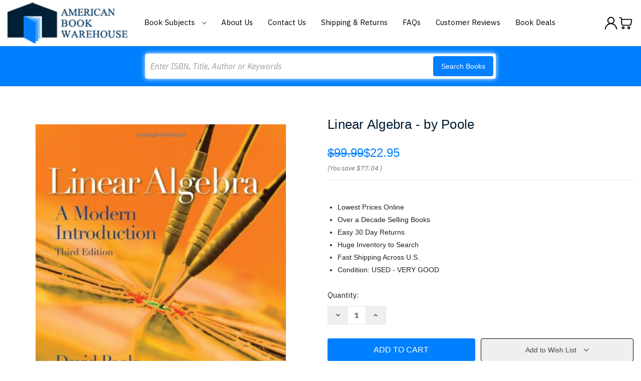

--- FILE ---
content_type: text/html; charset=utf-8
request_url: https://www.google.com/recaptcha/api2/anchor?ar=1&k=6LcjX0sbAAAAACp92-MNpx66FT4pbIWh-FTDmkkz&co=aHR0cHM6Ly93d3cuYW1lcmljYW5ib29rd2FyZWhvdXNlLmNvbTo0NDM.&hl=en&v=PoyoqOPhxBO7pBk68S4YbpHZ&size=normal&anchor-ms=20000&execute-ms=30000&cb=ba8j8za6ty8f
body_size: 49341
content:
<!DOCTYPE HTML><html dir="ltr" lang="en"><head><meta http-equiv="Content-Type" content="text/html; charset=UTF-8">
<meta http-equiv="X-UA-Compatible" content="IE=edge">
<title>reCAPTCHA</title>
<style type="text/css">
/* cyrillic-ext */
@font-face {
  font-family: 'Roboto';
  font-style: normal;
  font-weight: 400;
  font-stretch: 100%;
  src: url(//fonts.gstatic.com/s/roboto/v48/KFO7CnqEu92Fr1ME7kSn66aGLdTylUAMa3GUBHMdazTgWw.woff2) format('woff2');
  unicode-range: U+0460-052F, U+1C80-1C8A, U+20B4, U+2DE0-2DFF, U+A640-A69F, U+FE2E-FE2F;
}
/* cyrillic */
@font-face {
  font-family: 'Roboto';
  font-style: normal;
  font-weight: 400;
  font-stretch: 100%;
  src: url(//fonts.gstatic.com/s/roboto/v48/KFO7CnqEu92Fr1ME7kSn66aGLdTylUAMa3iUBHMdazTgWw.woff2) format('woff2');
  unicode-range: U+0301, U+0400-045F, U+0490-0491, U+04B0-04B1, U+2116;
}
/* greek-ext */
@font-face {
  font-family: 'Roboto';
  font-style: normal;
  font-weight: 400;
  font-stretch: 100%;
  src: url(//fonts.gstatic.com/s/roboto/v48/KFO7CnqEu92Fr1ME7kSn66aGLdTylUAMa3CUBHMdazTgWw.woff2) format('woff2');
  unicode-range: U+1F00-1FFF;
}
/* greek */
@font-face {
  font-family: 'Roboto';
  font-style: normal;
  font-weight: 400;
  font-stretch: 100%;
  src: url(//fonts.gstatic.com/s/roboto/v48/KFO7CnqEu92Fr1ME7kSn66aGLdTylUAMa3-UBHMdazTgWw.woff2) format('woff2');
  unicode-range: U+0370-0377, U+037A-037F, U+0384-038A, U+038C, U+038E-03A1, U+03A3-03FF;
}
/* math */
@font-face {
  font-family: 'Roboto';
  font-style: normal;
  font-weight: 400;
  font-stretch: 100%;
  src: url(//fonts.gstatic.com/s/roboto/v48/KFO7CnqEu92Fr1ME7kSn66aGLdTylUAMawCUBHMdazTgWw.woff2) format('woff2');
  unicode-range: U+0302-0303, U+0305, U+0307-0308, U+0310, U+0312, U+0315, U+031A, U+0326-0327, U+032C, U+032F-0330, U+0332-0333, U+0338, U+033A, U+0346, U+034D, U+0391-03A1, U+03A3-03A9, U+03B1-03C9, U+03D1, U+03D5-03D6, U+03F0-03F1, U+03F4-03F5, U+2016-2017, U+2034-2038, U+203C, U+2040, U+2043, U+2047, U+2050, U+2057, U+205F, U+2070-2071, U+2074-208E, U+2090-209C, U+20D0-20DC, U+20E1, U+20E5-20EF, U+2100-2112, U+2114-2115, U+2117-2121, U+2123-214F, U+2190, U+2192, U+2194-21AE, U+21B0-21E5, U+21F1-21F2, U+21F4-2211, U+2213-2214, U+2216-22FF, U+2308-230B, U+2310, U+2319, U+231C-2321, U+2336-237A, U+237C, U+2395, U+239B-23B7, U+23D0, U+23DC-23E1, U+2474-2475, U+25AF, U+25B3, U+25B7, U+25BD, U+25C1, U+25CA, U+25CC, U+25FB, U+266D-266F, U+27C0-27FF, U+2900-2AFF, U+2B0E-2B11, U+2B30-2B4C, U+2BFE, U+3030, U+FF5B, U+FF5D, U+1D400-1D7FF, U+1EE00-1EEFF;
}
/* symbols */
@font-face {
  font-family: 'Roboto';
  font-style: normal;
  font-weight: 400;
  font-stretch: 100%;
  src: url(//fonts.gstatic.com/s/roboto/v48/KFO7CnqEu92Fr1ME7kSn66aGLdTylUAMaxKUBHMdazTgWw.woff2) format('woff2');
  unicode-range: U+0001-000C, U+000E-001F, U+007F-009F, U+20DD-20E0, U+20E2-20E4, U+2150-218F, U+2190, U+2192, U+2194-2199, U+21AF, U+21E6-21F0, U+21F3, U+2218-2219, U+2299, U+22C4-22C6, U+2300-243F, U+2440-244A, U+2460-24FF, U+25A0-27BF, U+2800-28FF, U+2921-2922, U+2981, U+29BF, U+29EB, U+2B00-2BFF, U+4DC0-4DFF, U+FFF9-FFFB, U+10140-1018E, U+10190-1019C, U+101A0, U+101D0-101FD, U+102E0-102FB, U+10E60-10E7E, U+1D2C0-1D2D3, U+1D2E0-1D37F, U+1F000-1F0FF, U+1F100-1F1AD, U+1F1E6-1F1FF, U+1F30D-1F30F, U+1F315, U+1F31C, U+1F31E, U+1F320-1F32C, U+1F336, U+1F378, U+1F37D, U+1F382, U+1F393-1F39F, U+1F3A7-1F3A8, U+1F3AC-1F3AF, U+1F3C2, U+1F3C4-1F3C6, U+1F3CA-1F3CE, U+1F3D4-1F3E0, U+1F3ED, U+1F3F1-1F3F3, U+1F3F5-1F3F7, U+1F408, U+1F415, U+1F41F, U+1F426, U+1F43F, U+1F441-1F442, U+1F444, U+1F446-1F449, U+1F44C-1F44E, U+1F453, U+1F46A, U+1F47D, U+1F4A3, U+1F4B0, U+1F4B3, U+1F4B9, U+1F4BB, U+1F4BF, U+1F4C8-1F4CB, U+1F4D6, U+1F4DA, U+1F4DF, U+1F4E3-1F4E6, U+1F4EA-1F4ED, U+1F4F7, U+1F4F9-1F4FB, U+1F4FD-1F4FE, U+1F503, U+1F507-1F50B, U+1F50D, U+1F512-1F513, U+1F53E-1F54A, U+1F54F-1F5FA, U+1F610, U+1F650-1F67F, U+1F687, U+1F68D, U+1F691, U+1F694, U+1F698, U+1F6AD, U+1F6B2, U+1F6B9-1F6BA, U+1F6BC, U+1F6C6-1F6CF, U+1F6D3-1F6D7, U+1F6E0-1F6EA, U+1F6F0-1F6F3, U+1F6F7-1F6FC, U+1F700-1F7FF, U+1F800-1F80B, U+1F810-1F847, U+1F850-1F859, U+1F860-1F887, U+1F890-1F8AD, U+1F8B0-1F8BB, U+1F8C0-1F8C1, U+1F900-1F90B, U+1F93B, U+1F946, U+1F984, U+1F996, U+1F9E9, U+1FA00-1FA6F, U+1FA70-1FA7C, U+1FA80-1FA89, U+1FA8F-1FAC6, U+1FACE-1FADC, U+1FADF-1FAE9, U+1FAF0-1FAF8, U+1FB00-1FBFF;
}
/* vietnamese */
@font-face {
  font-family: 'Roboto';
  font-style: normal;
  font-weight: 400;
  font-stretch: 100%;
  src: url(//fonts.gstatic.com/s/roboto/v48/KFO7CnqEu92Fr1ME7kSn66aGLdTylUAMa3OUBHMdazTgWw.woff2) format('woff2');
  unicode-range: U+0102-0103, U+0110-0111, U+0128-0129, U+0168-0169, U+01A0-01A1, U+01AF-01B0, U+0300-0301, U+0303-0304, U+0308-0309, U+0323, U+0329, U+1EA0-1EF9, U+20AB;
}
/* latin-ext */
@font-face {
  font-family: 'Roboto';
  font-style: normal;
  font-weight: 400;
  font-stretch: 100%;
  src: url(//fonts.gstatic.com/s/roboto/v48/KFO7CnqEu92Fr1ME7kSn66aGLdTylUAMa3KUBHMdazTgWw.woff2) format('woff2');
  unicode-range: U+0100-02BA, U+02BD-02C5, U+02C7-02CC, U+02CE-02D7, U+02DD-02FF, U+0304, U+0308, U+0329, U+1D00-1DBF, U+1E00-1E9F, U+1EF2-1EFF, U+2020, U+20A0-20AB, U+20AD-20C0, U+2113, U+2C60-2C7F, U+A720-A7FF;
}
/* latin */
@font-face {
  font-family: 'Roboto';
  font-style: normal;
  font-weight: 400;
  font-stretch: 100%;
  src: url(//fonts.gstatic.com/s/roboto/v48/KFO7CnqEu92Fr1ME7kSn66aGLdTylUAMa3yUBHMdazQ.woff2) format('woff2');
  unicode-range: U+0000-00FF, U+0131, U+0152-0153, U+02BB-02BC, U+02C6, U+02DA, U+02DC, U+0304, U+0308, U+0329, U+2000-206F, U+20AC, U+2122, U+2191, U+2193, U+2212, U+2215, U+FEFF, U+FFFD;
}
/* cyrillic-ext */
@font-face {
  font-family: 'Roboto';
  font-style: normal;
  font-weight: 500;
  font-stretch: 100%;
  src: url(//fonts.gstatic.com/s/roboto/v48/KFO7CnqEu92Fr1ME7kSn66aGLdTylUAMa3GUBHMdazTgWw.woff2) format('woff2');
  unicode-range: U+0460-052F, U+1C80-1C8A, U+20B4, U+2DE0-2DFF, U+A640-A69F, U+FE2E-FE2F;
}
/* cyrillic */
@font-face {
  font-family: 'Roboto';
  font-style: normal;
  font-weight: 500;
  font-stretch: 100%;
  src: url(//fonts.gstatic.com/s/roboto/v48/KFO7CnqEu92Fr1ME7kSn66aGLdTylUAMa3iUBHMdazTgWw.woff2) format('woff2');
  unicode-range: U+0301, U+0400-045F, U+0490-0491, U+04B0-04B1, U+2116;
}
/* greek-ext */
@font-face {
  font-family: 'Roboto';
  font-style: normal;
  font-weight: 500;
  font-stretch: 100%;
  src: url(//fonts.gstatic.com/s/roboto/v48/KFO7CnqEu92Fr1ME7kSn66aGLdTylUAMa3CUBHMdazTgWw.woff2) format('woff2');
  unicode-range: U+1F00-1FFF;
}
/* greek */
@font-face {
  font-family: 'Roboto';
  font-style: normal;
  font-weight: 500;
  font-stretch: 100%;
  src: url(//fonts.gstatic.com/s/roboto/v48/KFO7CnqEu92Fr1ME7kSn66aGLdTylUAMa3-UBHMdazTgWw.woff2) format('woff2');
  unicode-range: U+0370-0377, U+037A-037F, U+0384-038A, U+038C, U+038E-03A1, U+03A3-03FF;
}
/* math */
@font-face {
  font-family: 'Roboto';
  font-style: normal;
  font-weight: 500;
  font-stretch: 100%;
  src: url(//fonts.gstatic.com/s/roboto/v48/KFO7CnqEu92Fr1ME7kSn66aGLdTylUAMawCUBHMdazTgWw.woff2) format('woff2');
  unicode-range: U+0302-0303, U+0305, U+0307-0308, U+0310, U+0312, U+0315, U+031A, U+0326-0327, U+032C, U+032F-0330, U+0332-0333, U+0338, U+033A, U+0346, U+034D, U+0391-03A1, U+03A3-03A9, U+03B1-03C9, U+03D1, U+03D5-03D6, U+03F0-03F1, U+03F4-03F5, U+2016-2017, U+2034-2038, U+203C, U+2040, U+2043, U+2047, U+2050, U+2057, U+205F, U+2070-2071, U+2074-208E, U+2090-209C, U+20D0-20DC, U+20E1, U+20E5-20EF, U+2100-2112, U+2114-2115, U+2117-2121, U+2123-214F, U+2190, U+2192, U+2194-21AE, U+21B0-21E5, U+21F1-21F2, U+21F4-2211, U+2213-2214, U+2216-22FF, U+2308-230B, U+2310, U+2319, U+231C-2321, U+2336-237A, U+237C, U+2395, U+239B-23B7, U+23D0, U+23DC-23E1, U+2474-2475, U+25AF, U+25B3, U+25B7, U+25BD, U+25C1, U+25CA, U+25CC, U+25FB, U+266D-266F, U+27C0-27FF, U+2900-2AFF, U+2B0E-2B11, U+2B30-2B4C, U+2BFE, U+3030, U+FF5B, U+FF5D, U+1D400-1D7FF, U+1EE00-1EEFF;
}
/* symbols */
@font-face {
  font-family: 'Roboto';
  font-style: normal;
  font-weight: 500;
  font-stretch: 100%;
  src: url(//fonts.gstatic.com/s/roboto/v48/KFO7CnqEu92Fr1ME7kSn66aGLdTylUAMaxKUBHMdazTgWw.woff2) format('woff2');
  unicode-range: U+0001-000C, U+000E-001F, U+007F-009F, U+20DD-20E0, U+20E2-20E4, U+2150-218F, U+2190, U+2192, U+2194-2199, U+21AF, U+21E6-21F0, U+21F3, U+2218-2219, U+2299, U+22C4-22C6, U+2300-243F, U+2440-244A, U+2460-24FF, U+25A0-27BF, U+2800-28FF, U+2921-2922, U+2981, U+29BF, U+29EB, U+2B00-2BFF, U+4DC0-4DFF, U+FFF9-FFFB, U+10140-1018E, U+10190-1019C, U+101A0, U+101D0-101FD, U+102E0-102FB, U+10E60-10E7E, U+1D2C0-1D2D3, U+1D2E0-1D37F, U+1F000-1F0FF, U+1F100-1F1AD, U+1F1E6-1F1FF, U+1F30D-1F30F, U+1F315, U+1F31C, U+1F31E, U+1F320-1F32C, U+1F336, U+1F378, U+1F37D, U+1F382, U+1F393-1F39F, U+1F3A7-1F3A8, U+1F3AC-1F3AF, U+1F3C2, U+1F3C4-1F3C6, U+1F3CA-1F3CE, U+1F3D4-1F3E0, U+1F3ED, U+1F3F1-1F3F3, U+1F3F5-1F3F7, U+1F408, U+1F415, U+1F41F, U+1F426, U+1F43F, U+1F441-1F442, U+1F444, U+1F446-1F449, U+1F44C-1F44E, U+1F453, U+1F46A, U+1F47D, U+1F4A3, U+1F4B0, U+1F4B3, U+1F4B9, U+1F4BB, U+1F4BF, U+1F4C8-1F4CB, U+1F4D6, U+1F4DA, U+1F4DF, U+1F4E3-1F4E6, U+1F4EA-1F4ED, U+1F4F7, U+1F4F9-1F4FB, U+1F4FD-1F4FE, U+1F503, U+1F507-1F50B, U+1F50D, U+1F512-1F513, U+1F53E-1F54A, U+1F54F-1F5FA, U+1F610, U+1F650-1F67F, U+1F687, U+1F68D, U+1F691, U+1F694, U+1F698, U+1F6AD, U+1F6B2, U+1F6B9-1F6BA, U+1F6BC, U+1F6C6-1F6CF, U+1F6D3-1F6D7, U+1F6E0-1F6EA, U+1F6F0-1F6F3, U+1F6F7-1F6FC, U+1F700-1F7FF, U+1F800-1F80B, U+1F810-1F847, U+1F850-1F859, U+1F860-1F887, U+1F890-1F8AD, U+1F8B0-1F8BB, U+1F8C0-1F8C1, U+1F900-1F90B, U+1F93B, U+1F946, U+1F984, U+1F996, U+1F9E9, U+1FA00-1FA6F, U+1FA70-1FA7C, U+1FA80-1FA89, U+1FA8F-1FAC6, U+1FACE-1FADC, U+1FADF-1FAE9, U+1FAF0-1FAF8, U+1FB00-1FBFF;
}
/* vietnamese */
@font-face {
  font-family: 'Roboto';
  font-style: normal;
  font-weight: 500;
  font-stretch: 100%;
  src: url(//fonts.gstatic.com/s/roboto/v48/KFO7CnqEu92Fr1ME7kSn66aGLdTylUAMa3OUBHMdazTgWw.woff2) format('woff2');
  unicode-range: U+0102-0103, U+0110-0111, U+0128-0129, U+0168-0169, U+01A0-01A1, U+01AF-01B0, U+0300-0301, U+0303-0304, U+0308-0309, U+0323, U+0329, U+1EA0-1EF9, U+20AB;
}
/* latin-ext */
@font-face {
  font-family: 'Roboto';
  font-style: normal;
  font-weight: 500;
  font-stretch: 100%;
  src: url(//fonts.gstatic.com/s/roboto/v48/KFO7CnqEu92Fr1ME7kSn66aGLdTylUAMa3KUBHMdazTgWw.woff2) format('woff2');
  unicode-range: U+0100-02BA, U+02BD-02C5, U+02C7-02CC, U+02CE-02D7, U+02DD-02FF, U+0304, U+0308, U+0329, U+1D00-1DBF, U+1E00-1E9F, U+1EF2-1EFF, U+2020, U+20A0-20AB, U+20AD-20C0, U+2113, U+2C60-2C7F, U+A720-A7FF;
}
/* latin */
@font-face {
  font-family: 'Roboto';
  font-style: normal;
  font-weight: 500;
  font-stretch: 100%;
  src: url(//fonts.gstatic.com/s/roboto/v48/KFO7CnqEu92Fr1ME7kSn66aGLdTylUAMa3yUBHMdazQ.woff2) format('woff2');
  unicode-range: U+0000-00FF, U+0131, U+0152-0153, U+02BB-02BC, U+02C6, U+02DA, U+02DC, U+0304, U+0308, U+0329, U+2000-206F, U+20AC, U+2122, U+2191, U+2193, U+2212, U+2215, U+FEFF, U+FFFD;
}
/* cyrillic-ext */
@font-face {
  font-family: 'Roboto';
  font-style: normal;
  font-weight: 900;
  font-stretch: 100%;
  src: url(//fonts.gstatic.com/s/roboto/v48/KFO7CnqEu92Fr1ME7kSn66aGLdTylUAMa3GUBHMdazTgWw.woff2) format('woff2');
  unicode-range: U+0460-052F, U+1C80-1C8A, U+20B4, U+2DE0-2DFF, U+A640-A69F, U+FE2E-FE2F;
}
/* cyrillic */
@font-face {
  font-family: 'Roboto';
  font-style: normal;
  font-weight: 900;
  font-stretch: 100%;
  src: url(//fonts.gstatic.com/s/roboto/v48/KFO7CnqEu92Fr1ME7kSn66aGLdTylUAMa3iUBHMdazTgWw.woff2) format('woff2');
  unicode-range: U+0301, U+0400-045F, U+0490-0491, U+04B0-04B1, U+2116;
}
/* greek-ext */
@font-face {
  font-family: 'Roboto';
  font-style: normal;
  font-weight: 900;
  font-stretch: 100%;
  src: url(//fonts.gstatic.com/s/roboto/v48/KFO7CnqEu92Fr1ME7kSn66aGLdTylUAMa3CUBHMdazTgWw.woff2) format('woff2');
  unicode-range: U+1F00-1FFF;
}
/* greek */
@font-face {
  font-family: 'Roboto';
  font-style: normal;
  font-weight: 900;
  font-stretch: 100%;
  src: url(//fonts.gstatic.com/s/roboto/v48/KFO7CnqEu92Fr1ME7kSn66aGLdTylUAMa3-UBHMdazTgWw.woff2) format('woff2');
  unicode-range: U+0370-0377, U+037A-037F, U+0384-038A, U+038C, U+038E-03A1, U+03A3-03FF;
}
/* math */
@font-face {
  font-family: 'Roboto';
  font-style: normal;
  font-weight: 900;
  font-stretch: 100%;
  src: url(//fonts.gstatic.com/s/roboto/v48/KFO7CnqEu92Fr1ME7kSn66aGLdTylUAMawCUBHMdazTgWw.woff2) format('woff2');
  unicode-range: U+0302-0303, U+0305, U+0307-0308, U+0310, U+0312, U+0315, U+031A, U+0326-0327, U+032C, U+032F-0330, U+0332-0333, U+0338, U+033A, U+0346, U+034D, U+0391-03A1, U+03A3-03A9, U+03B1-03C9, U+03D1, U+03D5-03D6, U+03F0-03F1, U+03F4-03F5, U+2016-2017, U+2034-2038, U+203C, U+2040, U+2043, U+2047, U+2050, U+2057, U+205F, U+2070-2071, U+2074-208E, U+2090-209C, U+20D0-20DC, U+20E1, U+20E5-20EF, U+2100-2112, U+2114-2115, U+2117-2121, U+2123-214F, U+2190, U+2192, U+2194-21AE, U+21B0-21E5, U+21F1-21F2, U+21F4-2211, U+2213-2214, U+2216-22FF, U+2308-230B, U+2310, U+2319, U+231C-2321, U+2336-237A, U+237C, U+2395, U+239B-23B7, U+23D0, U+23DC-23E1, U+2474-2475, U+25AF, U+25B3, U+25B7, U+25BD, U+25C1, U+25CA, U+25CC, U+25FB, U+266D-266F, U+27C0-27FF, U+2900-2AFF, U+2B0E-2B11, U+2B30-2B4C, U+2BFE, U+3030, U+FF5B, U+FF5D, U+1D400-1D7FF, U+1EE00-1EEFF;
}
/* symbols */
@font-face {
  font-family: 'Roboto';
  font-style: normal;
  font-weight: 900;
  font-stretch: 100%;
  src: url(//fonts.gstatic.com/s/roboto/v48/KFO7CnqEu92Fr1ME7kSn66aGLdTylUAMaxKUBHMdazTgWw.woff2) format('woff2');
  unicode-range: U+0001-000C, U+000E-001F, U+007F-009F, U+20DD-20E0, U+20E2-20E4, U+2150-218F, U+2190, U+2192, U+2194-2199, U+21AF, U+21E6-21F0, U+21F3, U+2218-2219, U+2299, U+22C4-22C6, U+2300-243F, U+2440-244A, U+2460-24FF, U+25A0-27BF, U+2800-28FF, U+2921-2922, U+2981, U+29BF, U+29EB, U+2B00-2BFF, U+4DC0-4DFF, U+FFF9-FFFB, U+10140-1018E, U+10190-1019C, U+101A0, U+101D0-101FD, U+102E0-102FB, U+10E60-10E7E, U+1D2C0-1D2D3, U+1D2E0-1D37F, U+1F000-1F0FF, U+1F100-1F1AD, U+1F1E6-1F1FF, U+1F30D-1F30F, U+1F315, U+1F31C, U+1F31E, U+1F320-1F32C, U+1F336, U+1F378, U+1F37D, U+1F382, U+1F393-1F39F, U+1F3A7-1F3A8, U+1F3AC-1F3AF, U+1F3C2, U+1F3C4-1F3C6, U+1F3CA-1F3CE, U+1F3D4-1F3E0, U+1F3ED, U+1F3F1-1F3F3, U+1F3F5-1F3F7, U+1F408, U+1F415, U+1F41F, U+1F426, U+1F43F, U+1F441-1F442, U+1F444, U+1F446-1F449, U+1F44C-1F44E, U+1F453, U+1F46A, U+1F47D, U+1F4A3, U+1F4B0, U+1F4B3, U+1F4B9, U+1F4BB, U+1F4BF, U+1F4C8-1F4CB, U+1F4D6, U+1F4DA, U+1F4DF, U+1F4E3-1F4E6, U+1F4EA-1F4ED, U+1F4F7, U+1F4F9-1F4FB, U+1F4FD-1F4FE, U+1F503, U+1F507-1F50B, U+1F50D, U+1F512-1F513, U+1F53E-1F54A, U+1F54F-1F5FA, U+1F610, U+1F650-1F67F, U+1F687, U+1F68D, U+1F691, U+1F694, U+1F698, U+1F6AD, U+1F6B2, U+1F6B9-1F6BA, U+1F6BC, U+1F6C6-1F6CF, U+1F6D3-1F6D7, U+1F6E0-1F6EA, U+1F6F0-1F6F3, U+1F6F7-1F6FC, U+1F700-1F7FF, U+1F800-1F80B, U+1F810-1F847, U+1F850-1F859, U+1F860-1F887, U+1F890-1F8AD, U+1F8B0-1F8BB, U+1F8C0-1F8C1, U+1F900-1F90B, U+1F93B, U+1F946, U+1F984, U+1F996, U+1F9E9, U+1FA00-1FA6F, U+1FA70-1FA7C, U+1FA80-1FA89, U+1FA8F-1FAC6, U+1FACE-1FADC, U+1FADF-1FAE9, U+1FAF0-1FAF8, U+1FB00-1FBFF;
}
/* vietnamese */
@font-face {
  font-family: 'Roboto';
  font-style: normal;
  font-weight: 900;
  font-stretch: 100%;
  src: url(//fonts.gstatic.com/s/roboto/v48/KFO7CnqEu92Fr1ME7kSn66aGLdTylUAMa3OUBHMdazTgWw.woff2) format('woff2');
  unicode-range: U+0102-0103, U+0110-0111, U+0128-0129, U+0168-0169, U+01A0-01A1, U+01AF-01B0, U+0300-0301, U+0303-0304, U+0308-0309, U+0323, U+0329, U+1EA0-1EF9, U+20AB;
}
/* latin-ext */
@font-face {
  font-family: 'Roboto';
  font-style: normal;
  font-weight: 900;
  font-stretch: 100%;
  src: url(//fonts.gstatic.com/s/roboto/v48/KFO7CnqEu92Fr1ME7kSn66aGLdTylUAMa3KUBHMdazTgWw.woff2) format('woff2');
  unicode-range: U+0100-02BA, U+02BD-02C5, U+02C7-02CC, U+02CE-02D7, U+02DD-02FF, U+0304, U+0308, U+0329, U+1D00-1DBF, U+1E00-1E9F, U+1EF2-1EFF, U+2020, U+20A0-20AB, U+20AD-20C0, U+2113, U+2C60-2C7F, U+A720-A7FF;
}
/* latin */
@font-face {
  font-family: 'Roboto';
  font-style: normal;
  font-weight: 900;
  font-stretch: 100%;
  src: url(//fonts.gstatic.com/s/roboto/v48/KFO7CnqEu92Fr1ME7kSn66aGLdTylUAMa3yUBHMdazQ.woff2) format('woff2');
  unicode-range: U+0000-00FF, U+0131, U+0152-0153, U+02BB-02BC, U+02C6, U+02DA, U+02DC, U+0304, U+0308, U+0329, U+2000-206F, U+20AC, U+2122, U+2191, U+2193, U+2212, U+2215, U+FEFF, U+FFFD;
}

</style>
<link rel="stylesheet" type="text/css" href="https://www.gstatic.com/recaptcha/releases/PoyoqOPhxBO7pBk68S4YbpHZ/styles__ltr.css">
<script nonce="D1f8kgfvtWkMFoFr9opVew" type="text/javascript">window['__recaptcha_api'] = 'https://www.google.com/recaptcha/api2/';</script>
<script type="text/javascript" src="https://www.gstatic.com/recaptcha/releases/PoyoqOPhxBO7pBk68S4YbpHZ/recaptcha__en.js" nonce="D1f8kgfvtWkMFoFr9opVew">
      
    </script></head>
<body><div id="rc-anchor-alert" class="rc-anchor-alert"></div>
<input type="hidden" id="recaptcha-token" value="[base64]">
<script type="text/javascript" nonce="D1f8kgfvtWkMFoFr9opVew">
      recaptcha.anchor.Main.init("[\x22ainput\x22,[\x22bgdata\x22,\x22\x22,\[base64]/[base64]/[base64]/[base64]/[base64]/[base64]/[base64]/[base64]/[base64]/[base64]\\u003d\x22,\[base64]\\u003d\x22,\x22JsKzQcKDwpfCnioDLCTCsWDCql8ww6wLw6PDqCtyYntRFsKgw4pMw7VCwrIYw5/DrSDCrTTCvMKKwq/Duyg/ZsKiwpHDjxkYbMO7w47DjMKXw6vDolzCkVNUdMOPFcKnH8Khw4fDn8K5JRl4woTCtsO/[base64]/[base64]/DuMKkw43DrcKuWMKLw6PCkl3Dn0DDiTV1wrZdw5BtwrN2PcKEw7PDgMORD8KVwo/CmiDDqMK4bsOLwrfCiMOtw5DCo8KKw7pawrcQw4F3YTrCggLDv14VX8K3eMKYb8KSw6fDhApow4pJbirCtQQPw4Y0EArDvsKXwp7DqcK6woLDgwNlw43CocOBCcOkw49Qw5kxKcKzw7VhJMKnwrnDnUTCncKxw6vCggE7BMKPwoh0FSjDkMKfJlzDisOxJEV/SiTDlV3Cukp0w7Q5Z8KZX8O8w7nCicKiO0vDpMOJwoXDrMKiw5d4w4VFYsKvwoTChMKTw6TDslTCt8K6Hxx7Q2PDgsOtwrYiGTQ1wrfDpEtFV8Kww6MfesK0TGnChS/Ch13DtlEYKSDDv8OmwrNMI8OyMiDCv8KyHmNOwp7DtMKswrHDjG3DlWpcw70Ca8KzB8OcUzcqwrvCsw3DocOhNmzDlW1TwqXDhMKgwpAGG8OyaVbCm8KeWWDClFN0V8OqCcOEwqfDscKmTcK/GMOKC1BawpfCksK/wrXDjMKqeg7DscO+w79cAcKLw5XDgMKWw5RuBAXCtMKcJw8/[base64]/[base64]/[base64]/CqlbCgsKbwpTDkTB5wop6w45nw7hhUEHCnlTDh8KowpzCqMKnG8KbH1VcT2vDgsK1RErDqg5Vw5jCpkpPwosHGUE7bQkMw6PCr8KKDlY/wpvCsyB3w6ouw4PCl8O7cHHDocKSwrPDlkvDshVGwpfCv8KcFsKmwqrCncOJwo19wp1TL8OUC8KDHcOEwovChcKOw7DDj1LDoRrDocOtCsKUw7rCqsKJfsOTwqZhajzChh/DgFMMwqzCgRB6w4vCsMOoJMOOW8OtNWPDp2TCjMOtOMO+wqNXw7zCg8K7wobDjxUeJ8OgJXTCul7CkHbClWzDiVEpwoUMM8KLw77Dv8K0wpxwbmHCqXNtEWDDp8OLUcK+VBduw5suXcOMSMOhwr/CuMOMJSHDpMKKwo/DnApvwpPCsMOoKsOuaMObJgbCosObfcO9Wi47w4k7wpnCs8OLD8OuNsOnwoHCiRjCqXosw4PDtAHDmy1AwpTCjjMiw5N8ZU4/w5UQw6N6IE/DtwbCkMKbw4DCgmXCqsKUPcODEGxENsKzE8O1wpTDgWbCjcO6KMKIGBjCpcKXwqjDgsKOICrCosOqXMKTwpV/woTDnMOrwqDCi8O7Zw/ChHTCs8Kmw54Kwq7CiMKDBmoVMntgwqfCg2dkEQLCrXdQwo/[base64]/wp1rUg1XwrTCtD3CuDFww6pTw4QWBMORw4RuRinCtsKZQ0g+w4bCrcObw67DjsO1w7TCqmbDmw7CnEnDpy7DrsK+XyrChnYxGsKbw59rwrLCuR/DjMOQFkXDomfDhcOWRsO9FsKuwq/Cvn4ow4QSwrEWU8KIw4plwrfDo0XDvsK0VULCkx00RcKPCGbDrAE9XG1AXcKvwpvCsMO/[base64]/Cv8O9w5vDgATCucKrw7d4T8OYUWvCvcOUNFtDwqTDmXLCtcKoPcKtY1g2Fz/DpMOJw6zDskTCkn3Dn8OiwrY6JsO8wqfClzrCjgsgw550BMKAw7nCpcKawo/CocOgUh/DusOBAD3CvhJ7A8Kgw7ALLUJdBSc7w59ow5kQcyBowpvDksOCQnzCnw0HY8OvaHHDg8K3PMO5w5YvPlXCpsKZX3zDpsKiI2tYZcOgOsKqA8Kqw7vCq8OBwpFbeMOMRcOgwpoDKGfCi8OYLwbCuyQUwqsAw6lYOD7CgU9SwroWOj/CpnnCmMOLw7BHw71bIcOiKMKXUsKwWsOfw5zCsMOCw5TCvmc8w6QoNEBEYCEkK8KoRsKZF8KfYcOFXlQRwqABwp/[base64]/[base64]/w6HClsKyDxUHwqgaSxQmwpLDrhhmwr9gwoDDgsKqwrVJJ0RsScO6w4dXwrM6ayl5VsOew4AXUnEUYgnDh07DphwJw77Dn0PDucONeXp2TMOlwqHDhnrCpFk8KzTCksOOwq0ow6BcM8K0wobDncKpwovCuMOAwrbCncK9fcOUwp3CgXPCmMK5w6RWdcKoPlh/[base64]/CrTc/w7ptwobCtsO0dsODwq/[base64]/Cs8O1UsKtH0sRwrrDrMKSw4djXcO1wrcfMcOvw6wQLcKiw58aTMK9YWkCwolhwpjChsKqwrTDh8KHccO/w5rCoV0CwqbCq3TCusK8Q8KdF8Odwp8jAMKTBMKqw5dzbsOMw6TCqsK/SWZ9w75yJcKVwq5Hwo1SworDvSbCjm7Cn8KZwpXChMKpwrTDnRHCl8KWw6jDr8OEaMOiQmIpDHdCF3bDimInw4XCu2DDt8KUXx88K8KFSCDCph/CtXnCt8OCcsKoKh7CtsKxfWLCtsOTIsOxRkbCr0PDrwLDrCNDc8Kmwpt1w6jCgsKsw7XCqX3CkGdKPAN3NkJXQcKeQhhVw4/[base64]/[base64]/[base64]/DtsKIw5cpwr08Y3Eow7ZoBsKyw4YseSXCmBfCujRnw49AwpFmHlXDtTTDs8KRw45MFMKHwpPCpsOeLD0tw4o9XkY8w4gNH8KCw6Ulwp9lwq4hT8KJLMOqwpw/XiJnFnnCiCBocFrDrsK9UMK/ZMOxUMK8M24Pw5krdz7DoG3CjsO6wqjClsODwqxQL1TDscOnEVjDjVZBO1tmAcKHHcKSQ8K/w4/CnDfDlsOEw7jCokoGMQZxw7rCtcKwO8OsIsKTw6ojwqDCrcOPf8K3wpFjwo3Chj4GGjhfw4bDtxYJG8Orw4Qmw5rDg8KvVG8BKMOxETrCgVfDj8OtLsKlPwTCgcO/wrzDjRXCksK9bT8Kwqx1XTXCsFU4wr5aC8KfwqBiJMOmAhLChDtZwqcjw4jCn0d1wppUEMKaUnXCoiHCi1xsF3dUwoVPwp/CsnR0wqJpw6VlCjvCiMKPF8OzworDjX0gblxfGULCucOzw7TDosKyw5F/YsORbGVzwrPDgC1Qw5/DicKLBynDpsKWwqAdBn/[base64]/[base64]/DrsKnwoXCi8OZwpDCoybDmBrClMODw5bDjMOhwpQYwrdqYcOOwoUlwopUFMO/[base64]/w5zCrUxdw4rDtjbDvcKWw6XDjgPDnD/[base64]/[base64]/w4spY8Kdwog9w5jCn8Oaw69iA8K/K8OmJMOHw5JCw60yw5BGw4/CmisVwrTCl8KCw7QHNsKSKgTClcK5eRrCpmXDu8OYwofCsgsow6/CnsOEb8OJYcOCwqk/[base64]/RMO+EMOjVxhpwpjDnyxfwrPDkQrDrMOvw7saY8Ovw71yT8KkcsK/w54Yw5vDrcKKRw7Cg8Ksw7fChsOmwrzCl8K8cwUfw4YOXl/DmsKWwpfDu8O0w4jDm8KrwpDChzLDrH5nworDvsKsIQN6YgbDlmRow4bCkMKTwqXDr33CpsKpw6BKw5TClMKPw5tVXsOuwoPCoCDDvm/DkXxYbwnCtEdjLA0mw6Q2Q8OydHwMbjbCi8OZw5lJwrhcw7DDvF/DgDfDh8KRwoHCmcK/wqYSCMOUdMO9OEx9MsKnw6fCrjFLMlrCjMKPWVjCmsK9woQGw6PCgh7CpU3CumzCtVbCvsOnUsOsS8ONLcKkJsO1DHU8w40Qw5B7RcO0K8OfBjp/w4XCgMK0wpvDlhhCw5wDw67Cm8K4woUoRcOXw4TChCzCq2rDtcKew4lBZ8Knwqc5w7bDo8K8wrnCohbDrSQ6dsOtwoY/[base64]/TnxyNMOfw6XCv8KTdsKuCQ9wJ1XDsztSXADCo8KRwq3Cm1rCslHDksOWwpzCiRvDggDCgsO9CcKoHMKYwp7Cj8OOP8KVIMO0w5/CkwnCgRzDgkI2wo7DjsOoPyIGwqTDki4owr8Fw5VowqtQUWk7wrkMwp5wVzgVUmPDtHrDtcOfeCNOwpMLRA/Cin4lQsKqGMOqw6zCoS3CvMK5wq/[base64]/w6trwp3DslNVX2jCkcOwHlV5wrjClcKuJxV/[base64]/Dr33Cr8OTwqoObngIwoJXw78GwpfCrcKRScKcdsKfIwrCksKNVsO/TUoRwo3DmMOmw7jDu8K/wo7DrcKTw6tSwp3Cg8O3WsOPDsOQw5URwrQJwp17BlXCqcKXTMOEw6JLw7hCwoNgIAlhwo10wrJXVMO2FHkdwq7DrcOZwq/DpsKBM1/DpifDjnnCgAfCvcKLZsOEGCfDrsOuWcKqw4t6LgDDgnnDphnDtikdwqzDrAoewrTCr8K2wq5CwqJSIEXDjMKtwpsnPkIpWcKdwp/CgsKtHcONEMKTwp8tN8OKw4XDrcKpFz9Sw7bCoD9jXgpiw4fCr8OQVsODUBHCln8iwpgIFnDCpsOgw7NwfxpHFsOAwqw/QMKUMsKqwpdFw7B7R2DDnF94wp/Ct8KZYGJlw5YcwrAuZsKUw5HCsF/[base64]/DmcOzDsKkwr7CqRpqw7nDqFDCiRnCvMKqw4vDs8OVw4UXw44pTyE1wo0tWCBpwqXDlMOaNMKJw7vCn8KIwpEMZMKeKBpmw7I/D8KRw4ouw6t/IMKiw7gBwoUMw4DCo8K/DR/[base64]/[base64]/CvlzCiBnCkcOrwqDDvDoAwqrDosK7wrMVGcOrw7cKaxDDkUAmWsKYw7AIw5zCr8O1wr/[base64]/Du2t0fQ/CqsOSwrRvVMOvwpLDnErDicO9XwrCgVduw7LCjsKaw7ghwoA4GcKnJ1kBTsKgwq0gZMOndsKgwqzCscOnwqzDpzdtZcKJScKhAyrCnyISwowNwpFYWMOXwr/DmwLCrklccMKAFcKOwpkTMEgRHSk1Y8KhwonCnz/Di8KvworChBclOyMdbDpEw6Uqw6zDjW13wqDDqg7DtxLDr8OxOsOmUMKmwr9HfQ7DrMKDEA/DucOwwp/DohDDlHk8w7fCpG0iwobDvV7DtsOIw5MCwrLDjcODw65mwpsSwoN3wrcuNcKWCcOaamnDu8OlFkAiIsKBw4AEwrDDkH3Ctw9Twr/CocOtwrBoDcK/[base64]/Do03CoSTDnQvDmQbDmMOMOMKlTsKOw6TDtiMYfXrDo8O6wpZow6l1dzjCrTI8GBRnwpp4XTdzw41kw4zDrsONwpV2VMKXwoNpVF1NVlrDtMKkFMOVRcO+RCdBwpZ0EcKSaGFLwosWw6g7wrfDp8OgwrNxXR3DrMOTw4LDqVIDGmleR8KzEF/[base64]/Cv2HDiVLCj8KuYcKhTMO5CFHDnsONVz3DsnZwD0bDscKINsOLwpsJb3MKYMO0R8KUwoE1UsKcw5/DmmktBl/[base64]/wos5AcOyR3bDicOVK8ORFcKUwpoNT8K7VsKsw4ZpRB3CoiHCjjZOw7BIaHnDoMKhd8K2wpQVXMK2EMKSL0XCq8OhG8KNw6DCicKEZUdWw6UMw7fDjGdWw6zDrjJSwo3Cq8K0DVlMBzkgbcO9CGnCoEJgQDJTHxzDuTbCqcOPNW4iwoRIJsONBcK4WcOtwpBBwq/Do0VbIVnCnwkDDjNyw7gIZg3DgsK2DG/ChDBBwolgcDUtwonCocOHw5vCscODw7Rowo/DjTZPwoTCjMOzw4/CmMKCTwdVR8OeVzvDgsKVe8O4bTHCgAttw4TCgcOMwp3DucKHw7dQX8KeIiXDrMO8w5klw7fDlTPDq8ONYcOkOMKHc8KvRGNyw69LIcOhcDLDjcKfVmHCqVjDu2s6WsO/w6wqwrMCwoVKw7luwolKw7ZeNHQEwrZKw4pfYV/[base64]/[base64]/DucKqw4Icw6/CoQ8vw6/Cr8KGwqrDnkAKwoBfwrZfOcKZw5bCow7CmVrCmcOvXcKQw57Dj8KZE8OjwoPCg8O8w5sew7xIcmLDtcKNDgpbwqLCssKQwq3DhMKuwo1XwpTDk8O2woUMw6nCmMOAwrrCmcOhXEogYwbCmMK6AcKtJybDlj9oBlXCjFhjwobCkz/DkMOLwp08woUqeUdFYsKkw5EpJH1XwqbCiGAkwpTDrcOYaSFRwrtkw5vCp8OZRcOpw6/DkTwlw6vDr8KkFyjCgMKJw7TCk2UBOXxlw4FvIMK0Tj3CkiXDoMKIAsKvL8OAworDrSHCvcO+asKiwrXDtcOcOMOjwrcxw6jDklQGWsKXwod1ODbCjW/[base64]/Cm2VWWcOBw4LDuGHCow0nw7UpwrIcUcKPX0BuwpnDjcOJTmdQw4dBw6fDsh0fw6vCoiJFVSHDr20YWMKKwofDkUlhVcO6cUR5NsONGC00w7DCtcKnAhvDjcO0wqXDuigYw5PDvcOtw7Elw4/[base64]/Dk2TCosK9TcOQw5/DiHknw7Bdw550wpN9wpTDnHDDmW7CoVVZw43Co8OrwrvCilvCusObwqHCuErCkgXCjhHDjMOEW1fDgAXCu8OYwpHCnMKZP8KqXcO/[base64]/[base64]/Sg9aPXkvb8KXZCQ9woBhw4vDo8KuwoJYRjB5wrxGfwUqwobCuMOxAUbCp29WLMKtYUB+UcOFw7TDt8K/[base64]/CqMOzwp43wprCjcORYcO6fsKBEVLDuQjCq8KvawfCosOlwqPDgMOoE049NVsAw614wqlKw5MXwr1UEFTDlG7DkxjChWMxXsOsHCAOwoAqwpzDsBPCp8Orw7J1TMKkfx/DnR7Cg8KDVE3Cs2vCnjMJasOzcn4gY3LDmMOcw4EOwqsUV8O1w67CoWbDm8OSw6YEwo/CiVXDmD08aiPCqFAlU8KtBsKOJcOLLsOpOsOAUn/DtMK9YsOpw5HDicKPfMKtw75qK3LCvGnDkQ3CusO/w5h3BE7CmhDColZvwpNbw5VCw6leM3h6wqx3G8KFw5ZDwoZZM3vCl8Osw5/DgMO3wqIjaSjCiAorQMOIGcOxw7chw6nCpsKAccKCw5HDlVzCohzCiGjDp1PDvsKDUnHDnBVzOH3CmMOswrvDgMK7wqbCrcOWwrjDmj9pZCdDwqXDlxFKRVRBIXU6AcOzw7PCmEIMwqnDgm5LwqRyF8KbJMOxw7LCsMOiWQTDg8K2D1lFwoTDmcOWACwaw4UmQsO/wpfCt8OHw6k0wod/[base64]/XRrCizM3WcO+HUvDjh4MDMO1McOhKcKDYHIgdU8Hw4HDvXYaw48xLsO9wpvCucOFw6Qew59nwp7DpsOmJcOHw5sxZATDksO+IcOWwrcZw54Fw5PDlcOAwoZRwr7CtsKcw69Fw5XDoMKXwrrCmsKgw6l/IlvDiMOqBsO/wqbDqFtuw6jDowxiw7wjw5cGaMKew7wBw5RSw4HCkFRtwrDCgcO3RlPCvjAsGxEEwq1RG8KEcw8ewodsw5/Dq8KnC8K6QMOZSRPDk8KqSxnCi8KXBFYWGcOSw5DDhjjDo1clHsK1XBrCjMKaZGIPXMKGwpvDt8OiEBJFwqrDqkTDlMK5wrjCn8OJw50FwqjCpDYAw691wqwzw4MjWAPCg8K8wp8WwpF4MUEhw6w4BMOUw4bDuQsFHMOdYcOMFMKWw5DCisOEH8KwBMKVw6TCnXvDvH/CsxzCiMKawqDDtMKgGkjCrUVGcMKawpvCqmMGZy1mOG9GP8KnwqhTLUM1W3Y5woENw5MSwpZOEMKiwrw+D8OGwpYIwpzDhcOhKFwnBjHClwxGw7/[base64]/CgcO3w4YtIsOUw5rDgMO8w6wiNxHDtcK9bcKxczHChQMIwqzDqRXCpg96wrDCm8KBFMKhJSbCr8KBwqAwC8Kaw4HDpS86wqk0IMOJaMK2w7XDocO+a8Kdwr5aV8OOJsOaTnRuwr7CvgPDoBDCrS3CryPDqwJvSDcwek5dwpzDjsOow6ljdMK2Q8Kxw5jDnC/CmsKFwpN2BsKdVgxmw4N8wpsfccOjeTQ2w7BxD8Kjc8OnDATCg2BdZ8OhMGDDjzdEAsKsa8Oow44WFcO/WsO2RcOvw7geXSMRbB3CikTCnTvCq2ZgDUTDvsK/wrnDpcO7LRTCu2DCt8O1w5rDkQfDn8O9w5B5RCHCmW5QLxjCg8KVdCBcw5/CssK8cF9vacKBc2zDk8KiRGPCpMKFw5BTFEthTMOSDcKbPRdJDQXDrSXCvnkLw53DnsOSwp1sbF3CjXxAScKcw67CkW/CuFLCmMOcQ8KIwp83JcKEP1lUw6RQIMOEGB17w63DrGQ2TWlYw6nDuXogwocewr0ffEcHXsK+wqRsw4NqccKzw7M3DcK+G8KWNx3Cs8O8YAZNw6PDnsOVfxgGCjLDq8Omw41lCxdlw5QKwo3Di8KhbcONw7Y7w5PDq2DDiMKzwprDoMOAQcOdXsO/wp/DnMKFS8OmWsKowrrCmR3DqWfCq0peHTbCu8OywpTDj3DCksOzwpcYw4XCt0hEw7DDoA8jXMKqZmDDlXjDlT/DtmbCjMK4w5kOQMO7Y8K4TsKYIcO8wpTCqcOLw7xFw4pZw5F/FEnCm3HDhMKrRsOawoMow5vDpHbDo8OtGkkVHsORccKYPGrCssOjZSENFsOAwppcME/DhXFrwpwAacKaIHI0w5nDtgzDk8Ojwpo1GcO1wqrCuk8gw7sNXsOfFDDCpHvDowIQVULDqcOtw4PClmMybXtNJMKJwqN2woZOw7bDgFMZH17Cgi/[base64]/Dsy7CoAULLsO4w6MwwoJ7wq9/[base64]/ZXrChCjDvcKnAG92c8Krb8KFwrfDjk5nw5TCvj7DulLDpMOdw541eQDDqMKRYBNjwrMAwqMyw7XCusKFUA9dwpzCo8KUw5IRVVrDvsOmw4nDn2wzw5bDgsKSPEdkd8OnS8O2w5fDpm7Dg8OswoTDtMOuAMO/GMK9FsOuwprCsUPDrjF4w4rCkhlBMw5PwqIILXJjwoTCgk7DkcKMM8OLMcOwecOIw6/[base64]/DqAAIw7AlQcOiaMK+w5JkXcK9wrbDo8KOw5AMS3DDlMOcXG4bNcOLT8K8WDnCrTDCjsKTw54bMATCvAt/[base64]/w4nDjcOUGcKLwrEBSFkvwrXDtsOhaVLCr8Klw5HCg8OvwrsfMMKVYH0rJEpIJ8OoT8K9T8O8ST7CkzHDqMK8w6NcXjTDiMOLw4zDlDhfTMOiwoRQw4ppw6AfwqfCvVAkY2rDvWTDrsOuQcOZwptUwoTDusKwwrDDm8OWX311HFPDtFYlw47DiC4/FMOGGsKuw5jDtMOxwqTDgMOFwrgsWcOwwr3CuMOOQ8K+w4wkccKzw77DtsOvU8KQGwDClwfClsOkw4lfX24vYMKWw7jCkMKxwol5w4J/w6gswrhbwoRIw4BUHcKODVwmwqzCh8OGwqrCncKbYiwFwpPCg8Ohw6B3VjjCosOewqcifMK9dxtwD8KBdT5VwpxkMcOfJBd4QcKuwopcaMKWRi7Cv2o/w5VzwoXDtsOJw5bCmXPCrMKVIcKmwq7ClcKyYxbDssKkwo7DiRXCqFgOw5HDi1w3w5lMaW/CjcKAwqjDnUjCjDbCqsKQwoRkwrAswrUCwo0Yw4DDgRQ3U8ONfMKwwr/CpQNAwrl5wql8BsOfwpjCqDfCscKXEsOXfcKswrvCj0zDqhsawrHCmcOQw4MjwqlHw5/Cl8O5XijDk01tP0vCiTXChi3CvjJKAELCuMKGGg1LwpbDg23Dv8OWQcKbFm1TV8KfQMK8w7nClV3CqcK2O8Ofw7zCi8KPw74CBkjCtcKPw50Mw4bDocO3HMKDVcK6wr7DjMOuwr0YZ8OwTcKwf8OmwoIlw7F8fEZbRznCrcKtBW/CusOrw7RNw6TDgMOuYz7Dpko3wrrDtRskNRMKBsKbJ8KTX2sfw5PDuERTw7LCjy5dLcKIYxTDlcOAwqMOwrx/wpQAw7zCnsKowoPDq3fCn1V4w7ddZMO+Z2/DlsOyN8OiLQnCnAYfw7vCp2LCnsOkw7fCoUdHHwjCvsKhw59td8KswpZBwofDgmbDnQwGw4cQw6YDwoPDoi96w4UONcK+JCpsbw/DnsONdRvDtMOXwoRPw5Rbw7/[base64]/CocOew53DoSzChTY/woInH0DDi8KNwqvDucOyTmvDjhPDrMKqw6fDpFszBsKCwrlPwoPDvX3DgsOWwr4YwoJsbGfDoU47FRLCmcOnVcO0R8KKwpHDsWt1fsOpwod2w5vCs21mb8O1wq80wobDnMK/w5d5wocdDjpPw4J0LQzCq8O/wp4dw6/DoiMmwrA/dCtTWHfChUcnwpjCv8KPUMKqDcOKcArCncKVw6nDpMKkw5dOwqRFPj7ClGHDi0N/wrrCiH0MFzfDkWN7DAYow4/CjsKBw7N7wo3CkMOOJsKDPcK+BcOVCHBMw53Dlw3CmgrDn1rCr0fCl8KZC8OkZ1s7K15KNMO6w41kw4x7AMK4wo/DtCgBOj5Mw5fCiR0pVG7CuzIZwqHChV0qNMK7LcKZwpnDm1Bhwosqw6jDh8O1w5/CkBdKw5x3w68lwrDDgTZkw4wjHSg1wowSEcKUw67DpwNOw64WGMONwpbCv8OtwovCvW1MSzwjFwLDhcKTdTjDqDV7Z8OYPcO5w5YXwoHDksKsD1piXsKiWMOLXsONw5M9wpnDgcOMJcKcPsOnw5FMWjFrw5o/wrJqeDIqH1LDtsKvaEzCisK/wq7CtDDDlsK/wozDqDUfVToDwo/Dq8OJMUIWw6NvNT1mKCDDkUgAwoPCrsKwPGolSUNLw6bChSTCmR7CkcKwwoLDviZgw51owowHDMKww4zDtiF5w6MnB2Bvw54pKsOiehHDp1omw7Eew7rCj1p/FSVbwog1CcOrEVx3asKLR8KZYmpvw43DpMKiwo4sH3DCrxvCgVTDslVMTRzDti/DlcK4eMOAwqg7Fx05w7cQIgDCnydYXy8JKANbPAQMw6Zow4hww5wOLMKQMcOEb2/[base64]/wr4Sw57CpMOnwrgeAXHCr8OMw4jDriLDqMK8BcO3w7DDjsOWw6DDnMKvwrTDrhQeYWUCA8OXQQXDoSLCvl8TGHAcUsO7w4PDg8OkdsO0w6hsPsKbEMO+wo4PwoZSUcKTw49TwqXCmENxVG06w6LCkXbDhcK6Hk/CpcK0wowWwpbCthjDnB8jwpMGBcKQwqEywpM6KDXCkcKsw7sfwrjDqD7Cl3ppOnrDqMOmdxsswp97woJ/bRzDojPDqsKbw4o7w7LDp2waw7BswqB6PF/Cq8KfwpoawqU5wpYQw7Nrw4kkwpc7bB0RwpjCpkfDmcKgwpjDiGULMcKNw7DDpMKEMAUWMj7CqsK4ajTCpMKtMcO4wrTCjUJdDcKnw6UFBMOkwoR6C8K1VMKTZ2kuwqDDk8O/w7bCgG00w7l+wrPCvxPDisKsXUZHw6tZwrJgLTHCpcORVUTClhBWwpBGw7tHTsOoVBISw5LDsMKTNMK/w4NMw5p9QRINYATDtlsvH8OVZCjDuMOGY8KFUWsVKMOiDcOFw4bDgAXDmsOqwpt1w4RYBGZMw63DqgRpQcKRwpE9wojCk8K4Mkwtw6jDkjNvwp/DhhtoA03CqlfDksOBUQFww63DoMO8w5UnwrLDqULDn2rCvVDCpGUPDRLCkcOuw5NbKcKlPFxNw64Uw4Brwq7Dvw4POcOAw4rDgcOtwpbDqMKkGMKLNMOaIcOlb8KiHsOdw5LCiMO2e8K4ej13w4zDtcKnBMKPGsOIVgDCsxPCv8O/w4nDv8OHIHFkwrPDmsKCwoJbw5PDmsO4wpLDrMOEB33DtxbCiEfDgwHCpsKWEjXDmn4LQ8OSw4c9MsKDasOAw5RYw6bDmkDCkDYcw7XDkMO4w6pUUMOyCGkFNcOKRWzCkG3CncOaZAVdZsKtYGFfwpVMfl/DuF8MAy7Cv8OIw7MhRXjCu1fChk/DvTc3w7Z1w4rDm8KBwoHCr8Kuw6LDnHDCgMKnX2vCp8O+OMKUwokgMMKVZsOvw64jw6wlHC/DixDDkw8mcsK+MmfCiDDDoHcDVgdxw7wFw4NLwp4aw4TDo3bCiMKRw48lR8Kne2/CmQkKwoHDjsO7XmsKWcO8BsO1b27DtMOXJy1rw6QHOMKfMMKHO0lpKMOmw43DlHh/wq4EwqfCgmLDozDChSYOdnDCpsOuw67CgsK9U2/DgsOfXgo9PX0+w5TCjMKNYsKhKTnCjcOrAg9+Wzwiw7wWaMOQw4DCkcOGwrZobMOiekRMwo7CnQtcc8KrwoDCq3sDUQlMw7TCm8OeCcONw5bCpgw/McKZQQrDlFfCu2I5w6gxNMOTXcO3w6HCiDjDm3UGHMOow7Fob8O5w77Dm8KTwqM4LUglwrXChMKZSB9wVB/CjwcPdcKZdsKMPkZiw5fDuiXDm8KoccK7SsKKZsOcbMOCdMOawoMJw49HIDLDkFsvOHjDrBrDnxQTwq1tDghHRDtAFyLCscKPSMOVA8K5w77DtCfCqwrDmcOowqLCml9kw4DDmMOlw6BQYMKDNcORwrnCrW/Cix7DnWwTYMK4Rm3DiyhgMcKWw78yw7R4V8OpUBgnwonCggVHPCczwofClcKBIRrDlcOawpbDtcKfw4YjHgVQwpLCqsOhw5lCf8Klw5jDhcKiOMK7w5bCt8KUwofCkm1tA8KewqEHwqUKPMK+wo/CmsKGLDTClsOJUn7CoMKGKgvCqMKdwoPCvXDCqzvCrcOSwoJcwr7CuMO6Mm/CizXCv0zCnMO3wqbDmBzDrGkowr4cIMOydcKsw7zDnRXDqgfDuTjDlExUWWdQwpIEw57DhjcgEMK0JMOBw7cQezEOw60DSFXCmArCpMKMwrnDicKxw7RQwq1/w7VMIcODwq90wqjDrsK8w7Q9w5nCg8KKcMOzecOJKsOKGmo8wpQVwqZgG8Ouwq0YcD3Cm8KDJMKYSwjCpcOaw4/DkXvCu8Orw74Xwpthw4IVw5nCswggIMKgUkhBGcKww5BfMz89wqTCqxDCsTtjw6DDtFTDvUjCqGlLwqEkwqPDukJSKGbDm3bCn8Kzw5R6w55wE8KYw6HDtVrDj8Oqwq9Yw5XDjcOKwr/Clg7CrcKJw50kFsOaZBTDsMOQw5dIMWtrwpZYRcOpwoTDu3fDkcO0woDCmCjDq8OSSX7DlzXCkhvCvRZEEsKXZMKJQcKrSsKFw7Y7TMKQbXNnwqNCbcOdw7/DtBFfOlshKl94w7rCo8Kow6A0ZsOwBx8NUy1+eMOvIFtGMDxCFld8woopHMOUw7dzwoXCtcOQw79ZQzEWGsKgw7cmwpfDn8OOHsOZS8O8wozCgcKjOgsbwpHCqcKcPMK7VMKjwpXCtsOrw55zZ0glbMOccBI0EVQrw4PCksOrdRtHVyBSKcO/w49WwrJiwoUSwogQwrDCv1hkVsOuw7QhB8O0wpHDjFEFw5nDmSvCqsKcZhnCq8OMR2s8w6JGwo5kw4ZEBMK7f8KoeH3ChcOnTMKYWwNGXsOVwpZqw7FXOsK/f3o6w4bCmk4gWsKrIGnCjUrDpsKow5/CqFRIScKKGcKdBgjDusOCKT/CvMOFTnLCtsKSX2HDrcKDKx3ChzTChAzChU3Cin/Dmgw2wrTCnsOKZ8KYwqMYwqRiwoLCosKhHT95ch5nw4fCl8KLwpJGw5XCskDCkkYgGUTCnMK+UR/Dt8OMDUPDrMKQSlvDhwTCqcOjIxjCugrDgcKswp5DUsOTCV97w4l9wrbDnsKCwpdFWBlpw7zDsMKZGsOLwo3DtcOTw6VhwrQKDAFbDAbDnMOgW0jDhMOBwqbCuXnDpT3ChcK3BcKrw5JfwqbCj34oJx4twq/CnQHDv8O3w6bCqk9Rwqw5w6UZdMOOwr7Cr8OsUsK9w45mw61ZwoMHZRIiPw7CqkvDg2rDjsO6E8KBGHUow7JFa8O2Ww8Gw6bDr8K+G2rCucOWCWh4ScKFU8O8H2fDl04aw65+NEjDqQUjL27CvMKUTcOCwobDtko2w70sw5MPw6/DpwxYwpzDlsOmw5ZHwqzDlcOEw78PXsOvwobDmBtEe8KgMsK4GVgXwqFXaxHChsKwPcKew5UtR8K1AWfCnkbChcK4wq/Cr8OjwrFtcsOxdMOhwonCqcKXw79cwoDDhArCocO/wroCQXhLODdUwoHCp8OZNsOidMKeEwrCrxrDtcKgw4IDwrUGL8O8CAxhw7jDl8KbBk8ZcQXClMOIHXnDuhNXf8OIQcKaWTR+wqHDh8OGw6rDrxUOB8Omw5PCosOPw7oAw6Qzwrx/wpTDpcO1d8OjF8O+w7kuwqA8XcKxNjY9w5bCsx4Vw4TCsT43wq7DihTCvBMUw67CgsOUwq9xARTDlMOIwoUBF8OVdcKIw5cTGcKAK1QBTXfDq8K5TcOaHMOZMAodf8KlLMK8aE9jLgPDgsOzw4ZOQ8OBZnUHFWBbwrvCrMOzeE7DsQ/DiRbDsSTCnMKvwqUSD8ONwoLDkRrDjMOrVw7DoUIBWQ5JUMK/a8K7XDTDjgFjw5gFIDvDvcOvw7/Ct8OAfCkIw7vDiU9oCTjDu8K8wqDDtsKZw5vDlsKEwqLDmcOnw4UNdjDCs8OKMz8SVsOpw7Auwr7DgMOpw7PCuEPDrMKIw6/CpMK/wrJdf8KfcyzDmcKPc8OxS8OQw5/[base64]/CqMKDWATDpcK1w6HCocKjw4fCqcO4cMOxw7jDtsO3b8KwfcK3wowVFWHCoWJEZcKow7nClMK/WcOYBcOlw6MmPUjCowvDvzxCPFNuej1WB3YjwpQ0w6QiwrDCjMKHD8Kew6vDj1soM2k/QcK5cCbCp8KDwrXDp8K0WULClcOqACnDisKgKmrDoiJGwq/Ch1U8wo3DmzZ5JC/[base64]/[base64]/CgMK7wqAqwpvCr1AdSFYfw6wZw6jDuivCqGFOw6bCpT9fdmzDmG8FwprCvw7CgMOYUm97BsOgw4jCtsKxw5JUNMKYw4bCjzPCmQ/CuV4nw5RGRWUMw7lFwq8Dw5oDMsKSbzjDq8O9ZwrCikPCkh/DmMKYVj0/w5vDi8OJEhTChcKbZMK5wq0Yf8O7w4w1WFNWdTYiwqrCl8OrTcKnw4vDtcOecsOEwqhgcsOYKG7CoH7DrS/[base64]/[base64]/DmXnClzHDjMOnw6bCkcOUwpzDiCQxw4jDjMK4OMOiw613QsK3XMOqw7o5KsKUwqZ4W8KSw6jCtytbeR7CjcOiNWtuw6xRw77DmcK/IcKMwo5Yw6vCmsOvCHceJMKYGsOgwo7Ctl/[base64]/KkDDlTjDjhXDpsKvbMO5fkfDlsO6HCUNb8KadEDDt8KnSMOnTsOjwqteNjXDi8KHXsKSEcOgwpnDjsKNwp/DvEDCmEUQO8OhYW/DmsKPwrAWwqDCq8KGw6PClwkEw4o8woLCsVjDqylIXQtxDMOMw6TDvcOlHcOUNMO8bsOyTX97dQp3B8K8wqtwHSXDq8Kkw7nCmXokw4vCp1dTdcKbRi7CisOAw47DpsOHXAB8IcKBfWbDqAY/w5vClcKrBcKNw4vDiQnDpyLDqUXCiwjCg8Oyw6DDi8Kjw4Irw7zDgk7DisKwBQ53w54Dwo/DvMOZwobCh8OEwpNlwqPDsMK9C2LCuEfCt0lnDcORTcOBB0xiNS7Dt0w5wr0ZwprDqlQiw5Yyw4lGXRTDvMKFwpvDnMKKb8OaCsOIXgbDrxTCtlHCrsKTBFDCn8K+OygBwofCly7CicK3wr/[base64]/CCLDqDBAwrIkZMKZEsO+TBnCrnE+Zz42wq7Dk2dZUDhDeMK2JcKowr49w5hCW8KwGBHDmUDDp8K/UxDDhz5gRMK2wrbCgyvDi8KLw44+XD/Ck8KxwozCtG91w4vDtGPCg8O9wo3CnXvDgm7DnMOZw4hrGcO2OMKVw6NnA37Cv080SMO3wrBpwonDhmDCkWHCsMOVwrvDuxHCscK5w6DDk8KMQVYUFMKkwr7CjMK3b0rDrirCocOMAifCl8Oge8K5wqHDvifCjsOHw67CgFFOw6IqwqbClsOAwrDCujULcC/Dj0vDq8KwesK8PghLNQQydMKEwolOw6fCoH4Sw4FKwrRKLmh6w7QJCwDDgWnDoU8+woRRw4LDu8KWJMKXUDckw6LDrsOCBTsnwr1Iw5opSn7DrsKGw6gUfMKkwp/DniQDLMOjwpfCoVJcwqJiEMOsUG7CrCjCk8OQw71Ww7/Cs8O7wqrCv8K8L1XDjsKPw6o2N8OYwpDDgnI1wq0vOwQpwp1zw6vDpsOTXHILw4A/wqvDocK4IsKow6pQw7VyO8KfwqwCwovDrAYBPwR0w4UxwofDuMK6wqvCsGVsw69Zw5zDpQ/DjsOgwpoEdsKLSyHCsWEUVy/DrsOOBcOxw45lAV7CihkkWcOFw77CksKOw7TCr8KRwrDCr8OydjbCl8KlSMKRwp7CoglHLcO+w4rCnsKkwqTCp0rCicO3GTNfe8OYQcOw\x22],null,[\x22conf\x22,null,\x226LcjX0sbAAAAACp92-MNpx66FT4pbIWh-FTDmkkz\x22,0,null,null,null,1,[21,125,63,73,95,87,41,43,42,83,102,105,109,121],[1017145,536],0,null,null,null,null,0,null,0,null,700,1,null,0,\[base64]/76lBhnEnQkZnOKMAhk\\u003d\x22,0,0,null,null,1,null,0,0,null,null,null,0],\x22https://www.americanbookwarehouse.com:443\x22,null,[1,1,1],null,null,null,0,3600,[\x22https://www.google.com/intl/en/policies/privacy/\x22,\x22https://www.google.com/intl/en/policies/terms/\x22],\x22QDU7Y+xB9Ycmf/5UlJt9G4ldWujdW1tDI4qxqziFBFo\\u003d\x22,0,0,null,1,1768735365495,0,0,[230,111,228,133,59],null,[241,36],\x22RC-KOddrnJCWqFNNg\x22,null,null,null,null,null,\x220dAFcWeA41ZF_W7n6MTQFOYRDTRiF4NXfcvlAw6tQULDSxYENrj93401Js80kPMe0skHphpyAIIIYREmemMuhGfjk-Sh6TLzrS3w\x22,1768818165452]");
    </script></body></html>

--- FILE ---
content_type: text/html; charset=utf-8
request_url: https://www.google.com/recaptcha/api2/anchor?ar=1&k=6LcjX0sbAAAAACp92-MNpx66FT4pbIWh-FTDmkkz&co=aHR0cHM6Ly93d3cuYW1lcmljYW5ib29rd2FyZWhvdXNlLmNvbTo0NDM.&hl=en&v=PoyoqOPhxBO7pBk68S4YbpHZ&size=normal&anchor-ms=20000&execute-ms=30000&cb=ba8j8za6ty8f
body_size: 49440
content:
<!DOCTYPE HTML><html dir="ltr" lang="en"><head><meta http-equiv="Content-Type" content="text/html; charset=UTF-8">
<meta http-equiv="X-UA-Compatible" content="IE=edge">
<title>reCAPTCHA</title>
<style type="text/css">
/* cyrillic-ext */
@font-face {
  font-family: 'Roboto';
  font-style: normal;
  font-weight: 400;
  font-stretch: 100%;
  src: url(//fonts.gstatic.com/s/roboto/v48/KFO7CnqEu92Fr1ME7kSn66aGLdTylUAMa3GUBHMdazTgWw.woff2) format('woff2');
  unicode-range: U+0460-052F, U+1C80-1C8A, U+20B4, U+2DE0-2DFF, U+A640-A69F, U+FE2E-FE2F;
}
/* cyrillic */
@font-face {
  font-family: 'Roboto';
  font-style: normal;
  font-weight: 400;
  font-stretch: 100%;
  src: url(//fonts.gstatic.com/s/roboto/v48/KFO7CnqEu92Fr1ME7kSn66aGLdTylUAMa3iUBHMdazTgWw.woff2) format('woff2');
  unicode-range: U+0301, U+0400-045F, U+0490-0491, U+04B0-04B1, U+2116;
}
/* greek-ext */
@font-face {
  font-family: 'Roboto';
  font-style: normal;
  font-weight: 400;
  font-stretch: 100%;
  src: url(//fonts.gstatic.com/s/roboto/v48/KFO7CnqEu92Fr1ME7kSn66aGLdTylUAMa3CUBHMdazTgWw.woff2) format('woff2');
  unicode-range: U+1F00-1FFF;
}
/* greek */
@font-face {
  font-family: 'Roboto';
  font-style: normal;
  font-weight: 400;
  font-stretch: 100%;
  src: url(//fonts.gstatic.com/s/roboto/v48/KFO7CnqEu92Fr1ME7kSn66aGLdTylUAMa3-UBHMdazTgWw.woff2) format('woff2');
  unicode-range: U+0370-0377, U+037A-037F, U+0384-038A, U+038C, U+038E-03A1, U+03A3-03FF;
}
/* math */
@font-face {
  font-family: 'Roboto';
  font-style: normal;
  font-weight: 400;
  font-stretch: 100%;
  src: url(//fonts.gstatic.com/s/roboto/v48/KFO7CnqEu92Fr1ME7kSn66aGLdTylUAMawCUBHMdazTgWw.woff2) format('woff2');
  unicode-range: U+0302-0303, U+0305, U+0307-0308, U+0310, U+0312, U+0315, U+031A, U+0326-0327, U+032C, U+032F-0330, U+0332-0333, U+0338, U+033A, U+0346, U+034D, U+0391-03A1, U+03A3-03A9, U+03B1-03C9, U+03D1, U+03D5-03D6, U+03F0-03F1, U+03F4-03F5, U+2016-2017, U+2034-2038, U+203C, U+2040, U+2043, U+2047, U+2050, U+2057, U+205F, U+2070-2071, U+2074-208E, U+2090-209C, U+20D0-20DC, U+20E1, U+20E5-20EF, U+2100-2112, U+2114-2115, U+2117-2121, U+2123-214F, U+2190, U+2192, U+2194-21AE, U+21B0-21E5, U+21F1-21F2, U+21F4-2211, U+2213-2214, U+2216-22FF, U+2308-230B, U+2310, U+2319, U+231C-2321, U+2336-237A, U+237C, U+2395, U+239B-23B7, U+23D0, U+23DC-23E1, U+2474-2475, U+25AF, U+25B3, U+25B7, U+25BD, U+25C1, U+25CA, U+25CC, U+25FB, U+266D-266F, U+27C0-27FF, U+2900-2AFF, U+2B0E-2B11, U+2B30-2B4C, U+2BFE, U+3030, U+FF5B, U+FF5D, U+1D400-1D7FF, U+1EE00-1EEFF;
}
/* symbols */
@font-face {
  font-family: 'Roboto';
  font-style: normal;
  font-weight: 400;
  font-stretch: 100%;
  src: url(//fonts.gstatic.com/s/roboto/v48/KFO7CnqEu92Fr1ME7kSn66aGLdTylUAMaxKUBHMdazTgWw.woff2) format('woff2');
  unicode-range: U+0001-000C, U+000E-001F, U+007F-009F, U+20DD-20E0, U+20E2-20E4, U+2150-218F, U+2190, U+2192, U+2194-2199, U+21AF, U+21E6-21F0, U+21F3, U+2218-2219, U+2299, U+22C4-22C6, U+2300-243F, U+2440-244A, U+2460-24FF, U+25A0-27BF, U+2800-28FF, U+2921-2922, U+2981, U+29BF, U+29EB, U+2B00-2BFF, U+4DC0-4DFF, U+FFF9-FFFB, U+10140-1018E, U+10190-1019C, U+101A0, U+101D0-101FD, U+102E0-102FB, U+10E60-10E7E, U+1D2C0-1D2D3, U+1D2E0-1D37F, U+1F000-1F0FF, U+1F100-1F1AD, U+1F1E6-1F1FF, U+1F30D-1F30F, U+1F315, U+1F31C, U+1F31E, U+1F320-1F32C, U+1F336, U+1F378, U+1F37D, U+1F382, U+1F393-1F39F, U+1F3A7-1F3A8, U+1F3AC-1F3AF, U+1F3C2, U+1F3C4-1F3C6, U+1F3CA-1F3CE, U+1F3D4-1F3E0, U+1F3ED, U+1F3F1-1F3F3, U+1F3F5-1F3F7, U+1F408, U+1F415, U+1F41F, U+1F426, U+1F43F, U+1F441-1F442, U+1F444, U+1F446-1F449, U+1F44C-1F44E, U+1F453, U+1F46A, U+1F47D, U+1F4A3, U+1F4B0, U+1F4B3, U+1F4B9, U+1F4BB, U+1F4BF, U+1F4C8-1F4CB, U+1F4D6, U+1F4DA, U+1F4DF, U+1F4E3-1F4E6, U+1F4EA-1F4ED, U+1F4F7, U+1F4F9-1F4FB, U+1F4FD-1F4FE, U+1F503, U+1F507-1F50B, U+1F50D, U+1F512-1F513, U+1F53E-1F54A, U+1F54F-1F5FA, U+1F610, U+1F650-1F67F, U+1F687, U+1F68D, U+1F691, U+1F694, U+1F698, U+1F6AD, U+1F6B2, U+1F6B9-1F6BA, U+1F6BC, U+1F6C6-1F6CF, U+1F6D3-1F6D7, U+1F6E0-1F6EA, U+1F6F0-1F6F3, U+1F6F7-1F6FC, U+1F700-1F7FF, U+1F800-1F80B, U+1F810-1F847, U+1F850-1F859, U+1F860-1F887, U+1F890-1F8AD, U+1F8B0-1F8BB, U+1F8C0-1F8C1, U+1F900-1F90B, U+1F93B, U+1F946, U+1F984, U+1F996, U+1F9E9, U+1FA00-1FA6F, U+1FA70-1FA7C, U+1FA80-1FA89, U+1FA8F-1FAC6, U+1FACE-1FADC, U+1FADF-1FAE9, U+1FAF0-1FAF8, U+1FB00-1FBFF;
}
/* vietnamese */
@font-face {
  font-family: 'Roboto';
  font-style: normal;
  font-weight: 400;
  font-stretch: 100%;
  src: url(//fonts.gstatic.com/s/roboto/v48/KFO7CnqEu92Fr1ME7kSn66aGLdTylUAMa3OUBHMdazTgWw.woff2) format('woff2');
  unicode-range: U+0102-0103, U+0110-0111, U+0128-0129, U+0168-0169, U+01A0-01A1, U+01AF-01B0, U+0300-0301, U+0303-0304, U+0308-0309, U+0323, U+0329, U+1EA0-1EF9, U+20AB;
}
/* latin-ext */
@font-face {
  font-family: 'Roboto';
  font-style: normal;
  font-weight: 400;
  font-stretch: 100%;
  src: url(//fonts.gstatic.com/s/roboto/v48/KFO7CnqEu92Fr1ME7kSn66aGLdTylUAMa3KUBHMdazTgWw.woff2) format('woff2');
  unicode-range: U+0100-02BA, U+02BD-02C5, U+02C7-02CC, U+02CE-02D7, U+02DD-02FF, U+0304, U+0308, U+0329, U+1D00-1DBF, U+1E00-1E9F, U+1EF2-1EFF, U+2020, U+20A0-20AB, U+20AD-20C0, U+2113, U+2C60-2C7F, U+A720-A7FF;
}
/* latin */
@font-face {
  font-family: 'Roboto';
  font-style: normal;
  font-weight: 400;
  font-stretch: 100%;
  src: url(//fonts.gstatic.com/s/roboto/v48/KFO7CnqEu92Fr1ME7kSn66aGLdTylUAMa3yUBHMdazQ.woff2) format('woff2');
  unicode-range: U+0000-00FF, U+0131, U+0152-0153, U+02BB-02BC, U+02C6, U+02DA, U+02DC, U+0304, U+0308, U+0329, U+2000-206F, U+20AC, U+2122, U+2191, U+2193, U+2212, U+2215, U+FEFF, U+FFFD;
}
/* cyrillic-ext */
@font-face {
  font-family: 'Roboto';
  font-style: normal;
  font-weight: 500;
  font-stretch: 100%;
  src: url(//fonts.gstatic.com/s/roboto/v48/KFO7CnqEu92Fr1ME7kSn66aGLdTylUAMa3GUBHMdazTgWw.woff2) format('woff2');
  unicode-range: U+0460-052F, U+1C80-1C8A, U+20B4, U+2DE0-2DFF, U+A640-A69F, U+FE2E-FE2F;
}
/* cyrillic */
@font-face {
  font-family: 'Roboto';
  font-style: normal;
  font-weight: 500;
  font-stretch: 100%;
  src: url(//fonts.gstatic.com/s/roboto/v48/KFO7CnqEu92Fr1ME7kSn66aGLdTylUAMa3iUBHMdazTgWw.woff2) format('woff2');
  unicode-range: U+0301, U+0400-045F, U+0490-0491, U+04B0-04B1, U+2116;
}
/* greek-ext */
@font-face {
  font-family: 'Roboto';
  font-style: normal;
  font-weight: 500;
  font-stretch: 100%;
  src: url(//fonts.gstatic.com/s/roboto/v48/KFO7CnqEu92Fr1ME7kSn66aGLdTylUAMa3CUBHMdazTgWw.woff2) format('woff2');
  unicode-range: U+1F00-1FFF;
}
/* greek */
@font-face {
  font-family: 'Roboto';
  font-style: normal;
  font-weight: 500;
  font-stretch: 100%;
  src: url(//fonts.gstatic.com/s/roboto/v48/KFO7CnqEu92Fr1ME7kSn66aGLdTylUAMa3-UBHMdazTgWw.woff2) format('woff2');
  unicode-range: U+0370-0377, U+037A-037F, U+0384-038A, U+038C, U+038E-03A1, U+03A3-03FF;
}
/* math */
@font-face {
  font-family: 'Roboto';
  font-style: normal;
  font-weight: 500;
  font-stretch: 100%;
  src: url(//fonts.gstatic.com/s/roboto/v48/KFO7CnqEu92Fr1ME7kSn66aGLdTylUAMawCUBHMdazTgWw.woff2) format('woff2');
  unicode-range: U+0302-0303, U+0305, U+0307-0308, U+0310, U+0312, U+0315, U+031A, U+0326-0327, U+032C, U+032F-0330, U+0332-0333, U+0338, U+033A, U+0346, U+034D, U+0391-03A1, U+03A3-03A9, U+03B1-03C9, U+03D1, U+03D5-03D6, U+03F0-03F1, U+03F4-03F5, U+2016-2017, U+2034-2038, U+203C, U+2040, U+2043, U+2047, U+2050, U+2057, U+205F, U+2070-2071, U+2074-208E, U+2090-209C, U+20D0-20DC, U+20E1, U+20E5-20EF, U+2100-2112, U+2114-2115, U+2117-2121, U+2123-214F, U+2190, U+2192, U+2194-21AE, U+21B0-21E5, U+21F1-21F2, U+21F4-2211, U+2213-2214, U+2216-22FF, U+2308-230B, U+2310, U+2319, U+231C-2321, U+2336-237A, U+237C, U+2395, U+239B-23B7, U+23D0, U+23DC-23E1, U+2474-2475, U+25AF, U+25B3, U+25B7, U+25BD, U+25C1, U+25CA, U+25CC, U+25FB, U+266D-266F, U+27C0-27FF, U+2900-2AFF, U+2B0E-2B11, U+2B30-2B4C, U+2BFE, U+3030, U+FF5B, U+FF5D, U+1D400-1D7FF, U+1EE00-1EEFF;
}
/* symbols */
@font-face {
  font-family: 'Roboto';
  font-style: normal;
  font-weight: 500;
  font-stretch: 100%;
  src: url(//fonts.gstatic.com/s/roboto/v48/KFO7CnqEu92Fr1ME7kSn66aGLdTylUAMaxKUBHMdazTgWw.woff2) format('woff2');
  unicode-range: U+0001-000C, U+000E-001F, U+007F-009F, U+20DD-20E0, U+20E2-20E4, U+2150-218F, U+2190, U+2192, U+2194-2199, U+21AF, U+21E6-21F0, U+21F3, U+2218-2219, U+2299, U+22C4-22C6, U+2300-243F, U+2440-244A, U+2460-24FF, U+25A0-27BF, U+2800-28FF, U+2921-2922, U+2981, U+29BF, U+29EB, U+2B00-2BFF, U+4DC0-4DFF, U+FFF9-FFFB, U+10140-1018E, U+10190-1019C, U+101A0, U+101D0-101FD, U+102E0-102FB, U+10E60-10E7E, U+1D2C0-1D2D3, U+1D2E0-1D37F, U+1F000-1F0FF, U+1F100-1F1AD, U+1F1E6-1F1FF, U+1F30D-1F30F, U+1F315, U+1F31C, U+1F31E, U+1F320-1F32C, U+1F336, U+1F378, U+1F37D, U+1F382, U+1F393-1F39F, U+1F3A7-1F3A8, U+1F3AC-1F3AF, U+1F3C2, U+1F3C4-1F3C6, U+1F3CA-1F3CE, U+1F3D4-1F3E0, U+1F3ED, U+1F3F1-1F3F3, U+1F3F5-1F3F7, U+1F408, U+1F415, U+1F41F, U+1F426, U+1F43F, U+1F441-1F442, U+1F444, U+1F446-1F449, U+1F44C-1F44E, U+1F453, U+1F46A, U+1F47D, U+1F4A3, U+1F4B0, U+1F4B3, U+1F4B9, U+1F4BB, U+1F4BF, U+1F4C8-1F4CB, U+1F4D6, U+1F4DA, U+1F4DF, U+1F4E3-1F4E6, U+1F4EA-1F4ED, U+1F4F7, U+1F4F9-1F4FB, U+1F4FD-1F4FE, U+1F503, U+1F507-1F50B, U+1F50D, U+1F512-1F513, U+1F53E-1F54A, U+1F54F-1F5FA, U+1F610, U+1F650-1F67F, U+1F687, U+1F68D, U+1F691, U+1F694, U+1F698, U+1F6AD, U+1F6B2, U+1F6B9-1F6BA, U+1F6BC, U+1F6C6-1F6CF, U+1F6D3-1F6D7, U+1F6E0-1F6EA, U+1F6F0-1F6F3, U+1F6F7-1F6FC, U+1F700-1F7FF, U+1F800-1F80B, U+1F810-1F847, U+1F850-1F859, U+1F860-1F887, U+1F890-1F8AD, U+1F8B0-1F8BB, U+1F8C0-1F8C1, U+1F900-1F90B, U+1F93B, U+1F946, U+1F984, U+1F996, U+1F9E9, U+1FA00-1FA6F, U+1FA70-1FA7C, U+1FA80-1FA89, U+1FA8F-1FAC6, U+1FACE-1FADC, U+1FADF-1FAE9, U+1FAF0-1FAF8, U+1FB00-1FBFF;
}
/* vietnamese */
@font-face {
  font-family: 'Roboto';
  font-style: normal;
  font-weight: 500;
  font-stretch: 100%;
  src: url(//fonts.gstatic.com/s/roboto/v48/KFO7CnqEu92Fr1ME7kSn66aGLdTylUAMa3OUBHMdazTgWw.woff2) format('woff2');
  unicode-range: U+0102-0103, U+0110-0111, U+0128-0129, U+0168-0169, U+01A0-01A1, U+01AF-01B0, U+0300-0301, U+0303-0304, U+0308-0309, U+0323, U+0329, U+1EA0-1EF9, U+20AB;
}
/* latin-ext */
@font-face {
  font-family: 'Roboto';
  font-style: normal;
  font-weight: 500;
  font-stretch: 100%;
  src: url(//fonts.gstatic.com/s/roboto/v48/KFO7CnqEu92Fr1ME7kSn66aGLdTylUAMa3KUBHMdazTgWw.woff2) format('woff2');
  unicode-range: U+0100-02BA, U+02BD-02C5, U+02C7-02CC, U+02CE-02D7, U+02DD-02FF, U+0304, U+0308, U+0329, U+1D00-1DBF, U+1E00-1E9F, U+1EF2-1EFF, U+2020, U+20A0-20AB, U+20AD-20C0, U+2113, U+2C60-2C7F, U+A720-A7FF;
}
/* latin */
@font-face {
  font-family: 'Roboto';
  font-style: normal;
  font-weight: 500;
  font-stretch: 100%;
  src: url(//fonts.gstatic.com/s/roboto/v48/KFO7CnqEu92Fr1ME7kSn66aGLdTylUAMa3yUBHMdazQ.woff2) format('woff2');
  unicode-range: U+0000-00FF, U+0131, U+0152-0153, U+02BB-02BC, U+02C6, U+02DA, U+02DC, U+0304, U+0308, U+0329, U+2000-206F, U+20AC, U+2122, U+2191, U+2193, U+2212, U+2215, U+FEFF, U+FFFD;
}
/* cyrillic-ext */
@font-face {
  font-family: 'Roboto';
  font-style: normal;
  font-weight: 900;
  font-stretch: 100%;
  src: url(//fonts.gstatic.com/s/roboto/v48/KFO7CnqEu92Fr1ME7kSn66aGLdTylUAMa3GUBHMdazTgWw.woff2) format('woff2');
  unicode-range: U+0460-052F, U+1C80-1C8A, U+20B4, U+2DE0-2DFF, U+A640-A69F, U+FE2E-FE2F;
}
/* cyrillic */
@font-face {
  font-family: 'Roboto';
  font-style: normal;
  font-weight: 900;
  font-stretch: 100%;
  src: url(//fonts.gstatic.com/s/roboto/v48/KFO7CnqEu92Fr1ME7kSn66aGLdTylUAMa3iUBHMdazTgWw.woff2) format('woff2');
  unicode-range: U+0301, U+0400-045F, U+0490-0491, U+04B0-04B1, U+2116;
}
/* greek-ext */
@font-face {
  font-family: 'Roboto';
  font-style: normal;
  font-weight: 900;
  font-stretch: 100%;
  src: url(//fonts.gstatic.com/s/roboto/v48/KFO7CnqEu92Fr1ME7kSn66aGLdTylUAMa3CUBHMdazTgWw.woff2) format('woff2');
  unicode-range: U+1F00-1FFF;
}
/* greek */
@font-face {
  font-family: 'Roboto';
  font-style: normal;
  font-weight: 900;
  font-stretch: 100%;
  src: url(//fonts.gstatic.com/s/roboto/v48/KFO7CnqEu92Fr1ME7kSn66aGLdTylUAMa3-UBHMdazTgWw.woff2) format('woff2');
  unicode-range: U+0370-0377, U+037A-037F, U+0384-038A, U+038C, U+038E-03A1, U+03A3-03FF;
}
/* math */
@font-face {
  font-family: 'Roboto';
  font-style: normal;
  font-weight: 900;
  font-stretch: 100%;
  src: url(//fonts.gstatic.com/s/roboto/v48/KFO7CnqEu92Fr1ME7kSn66aGLdTylUAMawCUBHMdazTgWw.woff2) format('woff2');
  unicode-range: U+0302-0303, U+0305, U+0307-0308, U+0310, U+0312, U+0315, U+031A, U+0326-0327, U+032C, U+032F-0330, U+0332-0333, U+0338, U+033A, U+0346, U+034D, U+0391-03A1, U+03A3-03A9, U+03B1-03C9, U+03D1, U+03D5-03D6, U+03F0-03F1, U+03F4-03F5, U+2016-2017, U+2034-2038, U+203C, U+2040, U+2043, U+2047, U+2050, U+2057, U+205F, U+2070-2071, U+2074-208E, U+2090-209C, U+20D0-20DC, U+20E1, U+20E5-20EF, U+2100-2112, U+2114-2115, U+2117-2121, U+2123-214F, U+2190, U+2192, U+2194-21AE, U+21B0-21E5, U+21F1-21F2, U+21F4-2211, U+2213-2214, U+2216-22FF, U+2308-230B, U+2310, U+2319, U+231C-2321, U+2336-237A, U+237C, U+2395, U+239B-23B7, U+23D0, U+23DC-23E1, U+2474-2475, U+25AF, U+25B3, U+25B7, U+25BD, U+25C1, U+25CA, U+25CC, U+25FB, U+266D-266F, U+27C0-27FF, U+2900-2AFF, U+2B0E-2B11, U+2B30-2B4C, U+2BFE, U+3030, U+FF5B, U+FF5D, U+1D400-1D7FF, U+1EE00-1EEFF;
}
/* symbols */
@font-face {
  font-family: 'Roboto';
  font-style: normal;
  font-weight: 900;
  font-stretch: 100%;
  src: url(//fonts.gstatic.com/s/roboto/v48/KFO7CnqEu92Fr1ME7kSn66aGLdTylUAMaxKUBHMdazTgWw.woff2) format('woff2');
  unicode-range: U+0001-000C, U+000E-001F, U+007F-009F, U+20DD-20E0, U+20E2-20E4, U+2150-218F, U+2190, U+2192, U+2194-2199, U+21AF, U+21E6-21F0, U+21F3, U+2218-2219, U+2299, U+22C4-22C6, U+2300-243F, U+2440-244A, U+2460-24FF, U+25A0-27BF, U+2800-28FF, U+2921-2922, U+2981, U+29BF, U+29EB, U+2B00-2BFF, U+4DC0-4DFF, U+FFF9-FFFB, U+10140-1018E, U+10190-1019C, U+101A0, U+101D0-101FD, U+102E0-102FB, U+10E60-10E7E, U+1D2C0-1D2D3, U+1D2E0-1D37F, U+1F000-1F0FF, U+1F100-1F1AD, U+1F1E6-1F1FF, U+1F30D-1F30F, U+1F315, U+1F31C, U+1F31E, U+1F320-1F32C, U+1F336, U+1F378, U+1F37D, U+1F382, U+1F393-1F39F, U+1F3A7-1F3A8, U+1F3AC-1F3AF, U+1F3C2, U+1F3C4-1F3C6, U+1F3CA-1F3CE, U+1F3D4-1F3E0, U+1F3ED, U+1F3F1-1F3F3, U+1F3F5-1F3F7, U+1F408, U+1F415, U+1F41F, U+1F426, U+1F43F, U+1F441-1F442, U+1F444, U+1F446-1F449, U+1F44C-1F44E, U+1F453, U+1F46A, U+1F47D, U+1F4A3, U+1F4B0, U+1F4B3, U+1F4B9, U+1F4BB, U+1F4BF, U+1F4C8-1F4CB, U+1F4D6, U+1F4DA, U+1F4DF, U+1F4E3-1F4E6, U+1F4EA-1F4ED, U+1F4F7, U+1F4F9-1F4FB, U+1F4FD-1F4FE, U+1F503, U+1F507-1F50B, U+1F50D, U+1F512-1F513, U+1F53E-1F54A, U+1F54F-1F5FA, U+1F610, U+1F650-1F67F, U+1F687, U+1F68D, U+1F691, U+1F694, U+1F698, U+1F6AD, U+1F6B2, U+1F6B9-1F6BA, U+1F6BC, U+1F6C6-1F6CF, U+1F6D3-1F6D7, U+1F6E0-1F6EA, U+1F6F0-1F6F3, U+1F6F7-1F6FC, U+1F700-1F7FF, U+1F800-1F80B, U+1F810-1F847, U+1F850-1F859, U+1F860-1F887, U+1F890-1F8AD, U+1F8B0-1F8BB, U+1F8C0-1F8C1, U+1F900-1F90B, U+1F93B, U+1F946, U+1F984, U+1F996, U+1F9E9, U+1FA00-1FA6F, U+1FA70-1FA7C, U+1FA80-1FA89, U+1FA8F-1FAC6, U+1FACE-1FADC, U+1FADF-1FAE9, U+1FAF0-1FAF8, U+1FB00-1FBFF;
}
/* vietnamese */
@font-face {
  font-family: 'Roboto';
  font-style: normal;
  font-weight: 900;
  font-stretch: 100%;
  src: url(//fonts.gstatic.com/s/roboto/v48/KFO7CnqEu92Fr1ME7kSn66aGLdTylUAMa3OUBHMdazTgWw.woff2) format('woff2');
  unicode-range: U+0102-0103, U+0110-0111, U+0128-0129, U+0168-0169, U+01A0-01A1, U+01AF-01B0, U+0300-0301, U+0303-0304, U+0308-0309, U+0323, U+0329, U+1EA0-1EF9, U+20AB;
}
/* latin-ext */
@font-face {
  font-family: 'Roboto';
  font-style: normal;
  font-weight: 900;
  font-stretch: 100%;
  src: url(//fonts.gstatic.com/s/roboto/v48/KFO7CnqEu92Fr1ME7kSn66aGLdTylUAMa3KUBHMdazTgWw.woff2) format('woff2');
  unicode-range: U+0100-02BA, U+02BD-02C5, U+02C7-02CC, U+02CE-02D7, U+02DD-02FF, U+0304, U+0308, U+0329, U+1D00-1DBF, U+1E00-1E9F, U+1EF2-1EFF, U+2020, U+20A0-20AB, U+20AD-20C0, U+2113, U+2C60-2C7F, U+A720-A7FF;
}
/* latin */
@font-face {
  font-family: 'Roboto';
  font-style: normal;
  font-weight: 900;
  font-stretch: 100%;
  src: url(//fonts.gstatic.com/s/roboto/v48/KFO7CnqEu92Fr1ME7kSn66aGLdTylUAMa3yUBHMdazQ.woff2) format('woff2');
  unicode-range: U+0000-00FF, U+0131, U+0152-0153, U+02BB-02BC, U+02C6, U+02DA, U+02DC, U+0304, U+0308, U+0329, U+2000-206F, U+20AC, U+2122, U+2191, U+2193, U+2212, U+2215, U+FEFF, U+FFFD;
}

</style>
<link rel="stylesheet" type="text/css" href="https://www.gstatic.com/recaptcha/releases/PoyoqOPhxBO7pBk68S4YbpHZ/styles__ltr.css">
<script nonce="a-Kz1CWBFgwW-XFS5pdX1w" type="text/javascript">window['__recaptcha_api'] = 'https://www.google.com/recaptcha/api2/';</script>
<script type="text/javascript" src="https://www.gstatic.com/recaptcha/releases/PoyoqOPhxBO7pBk68S4YbpHZ/recaptcha__en.js" nonce="a-Kz1CWBFgwW-XFS5pdX1w">
      
    </script></head>
<body><div id="rc-anchor-alert" class="rc-anchor-alert"></div>
<input type="hidden" id="recaptcha-token" value="[base64]">
<script type="text/javascript" nonce="a-Kz1CWBFgwW-XFS5pdX1w">
      recaptcha.anchor.Main.init("[\x22ainput\x22,[\x22bgdata\x22,\x22\x22,\[base64]/[base64]/[base64]/[base64]/[base64]/[base64]/[base64]/[base64]/[base64]/[base64]\\u003d\x22,\[base64]\x22,\[base64]/DrTZrH8K4KBvCswXDvsONw6DCoxoGZ1TChFzDosO5BsKWw4jDoirChmTChghSw5DCq8K8XEbCmzM1SQ3DiMOdRsK1Bk/[base64]/[base64]/NcOqG8OKG8OiwqbChsKLw40owo3Dpy8ew5p+wrAQw6Q7wp7DvhbDuhHDqsOawqrCkGw/wrDDqMOEO3BvwobDqXrChxPDt3vDvE1OwpMGw5YXw60hMA52FU1oPsO+PMOnwpkGw4/CvUxjCAE/w5fCicOUKsOXVU8awqjDi8Kdw4PDlsOMwr80w6zDtMOtOcK0w4DCksO+ZgAkw5rChErCoiPCrUTCuw3CukrCk2wLVEkEwoB8wpzDsUJewp3CucO4wr/Du8Okwrc7wpo6FMOqwrZDJ1Y/[base64]/[base64]/Cr2/CvmbDhMOGw79JwojDkUbCiMO2wos5c8OmCELDuMK9woJcOcK7ZcKVw5tiwrM7EsOsw5Vaw48cURjCkGJOwr9xSGbCnitVJh7CrRbCnlM/woEcw6rDq0ZbQ8OOWcK9RhLCvcOzwprCsmJ4wpLDt8KxGsOtBcKHZ0c2woDDpMOkN8K/w7I5woUNwqXDlxPDuU0/SAYwT8OIw4ISLcOlw5bCjcOVw7EnFnRnwofCpA7CiMKAaGNIPxDCkhTDhSg3QXlSw4XDlUByXMKga8KfKj/CjcO6w4nDjTzDnsO/[base64]/Cu8KIMcKywqcawrTDu8OwQMK2wpPCrB3CiMO5B1R4PRVDw4jCgwvCrMKbwppOw6/CocKNwp3ClcKaw6UqPiAQwp4mwrF1DCIBHMKOLQvDgDVpCcKAwoMTw4sIwoPChxnDrcKZFFnCh8K9w6Bnw7l2WcOdwo/ChFJcIMK5wqpHTHnCjwh3w6TDtj3DlMOZAMKJCMObJMOBw7InwpDCu8O1LsOtwo/CqsKWcUAtw5wMwqTDncKbZcOZwqBrwrHChsKIwqcMH1rCj8KwasOaLMOcUmBlw4N9XkkbwpnChMKjwr5+bsKeLsOsKcKlwqDDsVTCrRxywoHCqcO2w67CqXrCrWgEwpcNaGLDrQ94RcOPw7RJw7/Dv8KyVghYLMKbEcOwwrLDosK8w4XCjcOeMGTDsMOIQ8KXw4bDmz7CjcKLCWtUwqEYw6/DocKiw7l2PsKtaU/[base64]/DkcO1UTVyR8Klw5nDkhh5woXDpcKjw77Dq2EVdsK1ekgbWjsrw4QoVWBVfMKsw6EVYCp4TRTDucK/w7vDmsK+wqFZIEsswrbDjy/CvgbCmsOOwqIZS8OzOUIAw4VWMMOQwp5kIMK9w6AOwpLCvmLClMOnTsKBTcKBQcKXc8K/GsO0w7ZoQhTDnXHCswA2wog2wrwpO0cxEcKEJ8OHDcOlXsOZQMOFwofCn33CucKBw7c8bsO/[base64]/SMK2wowZPQvDtGHDhkV6cMOvwo4qAMOEFhRLKihfVw/CjkdsAcOcE8OcwoQLG0kLwrwFwoLDv1dsEsOUV8KhIRPCtgNdX8Omw5vCgsK+PcO5w49Zw4LDkCdQEUkwHcO4FnDCm8Ocw7grOcOSwqUTTloFw4bDmcOIwozDt8OCPsKfw5x4d8Kkw7/Dsg7CrcOdCMK0w6RwwrvDsgN4MzrCgMOGDWpLDMOFATpWBx7Diy/DkMO3w5jDhQk6PRgqaADDjcOhUMOxOWktwrJTCMKYwq0zL8OKN8Kzwp4dASRzwqzDkcKfXHXCssOFw5gywpPCpMKzw4DDshvDncKwwqIfAsKWfgHDr8OawpnCkC9/E8OYwoV6wpnDqh0rw7nDjcKSw6LDhsKHw4I0w4XCt8KAwq9/[base64]/[base64]/DgcOowqo/DsOxBCxxQsOOXRENYXoFTMOEcF7Djk3CjA99I2bCgVAuwrxBwoYAw5TCkcKPw7LCusK4ZMOHKGfDpQzDgjc1esKcFsKpZRc8w5TDtDJgdcK4w5NHwpJ1w5NfwrdLw6DDm8O9NcKcWcOXR1cywolIw4cLw7rDqzAHCHDDuHFmOmpnw4V/LDUGwohyawTDs8OHOQU5C2Y3w6fChzpDZcOkw4lZw5/CrMOQCVVwwpDCi2RAw6cFMGzCtnRWNcOHw6xJw6XCn8OCTsK/HCPDpmsuw6nDr8OYNnQAw5vCiEJUw5PCjlvDgcKowqwvNMK3wr5Oa8O8DDTCsDV0w4ETw70Jw7bDkTLDrMKADm3DqQzDugHDnhDCok4AwrwmbFHCmGbDtg8cdcOQw6XDtcOcPR/DhmJGw5bDr8O0wqNkOy/DqMKGRMOTCsONwqx/QRPCtMKtXSfDpMKwA3hAQsOqw7rChxXCk8Kgw5PCgwTChRkFw7fDtcKVT8KSwqLCp8Klw67Clk/DkVxBNMKBH3/ChD3Dp2EYW8KCcQwQw61zFS0KCMOawpDDpcKDf8KzworDplsfwrMtwojClFPDkcOVwpwowqPCvhzCiTLDkUZ+VMOAPUjCviLDlHXCn8Kkw7lrw4DCg8OKOAXDij9ew5YdU8KXOUvDpj8Ea3bDssKMYA98woFPwohlwrEkw5ZZBMKDV8OgwoRDw5c/A8KPL8OAw7MPwqLDshAHw58PwrnCicOnw7XCgB44w5fDo8K7fsKEw5vCocKKwrU6c2orEsOyEcK8JDtQwrlDDMK3wrbCqjFpDFzCh8O7w7J/OMOnelHDuMOJCmRlw69uw4rDoxfCjm1KVRzDksK6dsOZwps/Nyg6RRN9QMKJw7hPJMOhbsKiZwAZw5LDlcK2w7BbGWXCsCHDu8KqKmJgYMKqMTHDkGPCl2tLEh0vw6/DtMK8wpvCliDDvMOjw5d1AcK/w5DDiV7CmsK9NMKPw6AZBMK4w6/DvlDCpj3CrsKrwpbCrzfDqMO0bcOVw7PCl0MdNMKbwrNpTsOCfjc3HsK+w6p2w6BIw6/CiFkuwpPCgW5NciQWJMKBXTMCHgLDjWF0Th1wAC0cRmHDhHbDnz/[base64]/DrS3ChMKIw57DvcOJwrnDqMOuNcKGI1UfEGDCo8OdwprCrhcKe09EXMOofgF/wq7ChDfDlsO3w5vDosO/wqfCvS3DjT1Tw4jCj0PCkBo8w6rClsKhT8KUw5nDssOew4ATw5Usw5HCkGIrw4dBw5FeesKXw6HDoMOjMMKQwp/Cgw3CpsKswpXCm8K6VXTCsMKew5wbw4Qawqsmw5hAw6XDr1fCusKhw4PDnsKQw5/DkcOawrZfwqfDk33DnXAYw43DlizChsO4GwJFZwbDgFPCuFBcA2ttw6rCncKrwoHCqMKDasOjCCJuw7Z1w4QKw5LDmMKawpl5D8O9dw4+aMO2w6wMwq0ROzMrw6gbYMKIw7wVwrXDpcKnw4Yqw5vDp8O/P8KRGMOtZ8O7w4rDhcOZw6M7cRVbbkMZHMOHw4vDtcKyw5TCucO0w5IfwoEWMXQYUTrCiHxhwp8kJcOGwrfCvAbDicK3dRnCs8KJwrDCssKLJ8KNwrvDrsOrwqzCu0/Cj2Q1woDCl8Oewpo9w6cWw7fCtsK4w7xjeMKOCcOdSsKQw4rDh30oYxsKwrTCuTUAwozCkMOXw7ljFMOdw75Ww6nCisK7wpZLw7kcHjl2KMKnw6p5wqVBXn3DlsKBYzsbw7YKKXDClMKWw7BUbsOdwqjDlG4/[base64]/[base64]/DrXBtwrPDkRXDucKsUW3CulQbGsOVdsOowovCrwEcRsKNdsOrwoZIF8KjeDBwbhjClC4xwrTDm8O/w5Jawow6AHp6Wx3ClF3CpcKZw4sABWwZwrrCuBXDs18dWzEhSsOtwrFhFw1SNcOFwq3DoMObScK6w5FEH0E2D8O0w71xGcKlw63DncOTHMKzNQliwo7DqkjDi8O7Dg3CgMOhTE8Bw6rCin/[base64]/CmyJ6wq1ow5DChMKaOMO2S37CicOWw4xqw5nDnMKjw73DvidHw5HDvsO1w6QRwoTCoFxRwogoIcOOwp3DjMKYGhPDu8OxwpU8RsO/[base64]/DjFzCpkjDmxHCtSnCocKydcO/w5Uuw47DrUDDj8K0wrhzwpDDk8OjAGB4CcOGLMOewoYCwrYJwoI7NVLDkh7Dk8OuBALCu8OeVUhLw55IaMK1w6gqw6pgZ1IlwpvDqTrDvGDDpsO9EMKCXmbDt2p5XsKLwr/[base64]/[base64]/[base64]/Dg8OewowFYBPCpsKywonCjsKVd8O7J1VKGFUMwpIfw5F2w60kworCuh/Du8Kfw5YswqJYEMOSKV/DqjdKw6vCp8O8wpfDkg/Cnls7RsK3f8OdEsOicsOCOE7ChlcYNy87IWXDkBNfwo3CiMOhHcK0w6tKQsOrKsK7I8KfTBJGXSBdFX7DsVovwrV0w6nDon53bcKDw5rDp8ODNcKuw5RSPx5UB8ODwo/Dh0jDmBjDl8OYTRASwoEbwoR6KsKhdCrDlMKOw7PCmhjCiEV7wpXDg0fDlCzCnBpSwpLCq8Oqwr5Cw5VRZ8KUGGzCrMOEMMOgwovCrTVEwoXDhsKxLTFYdMORPCI9FMONaUHDn8KIwp/DlERSOToLw4bDhMOpw4Jrwq/Dpm7CrTRPw5HCpU1swqgTUB0GcWPCo8Oqw5XCs8KSw6QyEA3CmDgUwrlIFMOaS8Knw4/[base64]/N8O2w58ZGUfDnD9OBU59w4QQwqAtacKQHmleS8KeYknDk3QhfcOUw5ctw6fCl8OtTMKMw4jDvMKmwrMdPRnCuMOMwojCgnDCnkcHwotJwrdXw6PDqFbCjsOhWcKbwrEDCMKdOsK+wrVIOcOawqljw43Dl8Krw4DCuzfCh3RodMO1w4MgODbCvMKSEMKWfMOTUD09IV/CqcOaVT9pSMKMVMKKw6ZYKVrDgmEMThQqwpgZw4wzRMO9UcO5w7LDhA3CrXZVA1vDiDzDgsK4I8KVTxIAwpt8ImLClGhBw5oVwqPDl8OrLVDCtBLDjMOaZcOPTsOkw7EPVcO4PsKoUW/DpioKL8O8w4zClSAvw6PDhcO4TsKsaMKuF15dw7dOwrlAw5YFPA80eE3CpRzCk8O3LhAaw4rCt8OTwq3ClDVbw44zw5XDjjnDuQckwpbCicO4DsOkGsKrw7tkEsKSwqUSwr/[base64]/DkhQ/[base64]/DssOTwr4+LSUWwoHDlEFtScKCw4Y8ZcOzZWfCvmDCiUfDkGUPFSzDh8ODwr4IH8O2ExbCi8KvFm96wo/Do8OWw7DDhTzCmXRTwpwxccK5Z8OpVWVNwrHChxzDrsOjBFrDt3NhwqPDkcKgwq4secK/TQXDisOpGF/DrTVqWMK9A8Kjwo7DscKlTMK4LsOjD3JawrzCtMKkw4DDh8KEAXvCvcKjw5EvPsKrw5rCtcKnw6RrSQPChMKNUT5kV1bDucOdw6HDlcOuXGwETsOnI8OVwoMtwoszRF/DlMOewrEqwrvDiHzDjjnCrsKHdsK8PBsnMMKDwoh/wpTDtgjDucOTbsOldR/DocKiXsKewokuQG5FUQB2G8OFe3bDrcO6NMOKw4jDjMOGL8OKw6ZIwoDCusKtw6gUwosbOcOQdzVRw6kfScOhw64QwpoNwqjCnMKZwp/[base64]/CggNyw4R7QB3Dk8ONLsOIHCzDlD1sDGPDm2zDm8OicMOwdRtXUHHCpMK4wr3CqyDCiWccwqTCuyrCq8KTw7PDhsOHKcOdw6DDhsO8VEgeOcKww5HCpkRsw63Cs2jDhcKEB1bDg2hLcEE4w5rCiU/DisKfwrjDkSRTwoM9w5ldwqk+Wm3DpSXDpsOLw67Dm8KvTsKkYXpEPzjDosK9NBnDh3tUwoLColJow40rN2NgVA12w6PClMKwIVYWwpvCsCBPw5gOwpbCksO/XjHDt8KWwrvCiCrDsRZVw4PCisKNIsK7wrvCq8KOw55wwpR1OcOnFsOdGMKUwoDDgsKrw53DrRLDuDfDs8OyEsKfw43CpsKZdsONwqQ5YiHCgDPDqk1LwqvCli1nwpjDgMKQJMOYYcOway/DtzTDjcK+FMOjw5J3w4TChMOIwpDDuxBrOMOAX3TCuVjCqQTCmkbDrF0Nwok7RsK4w47DjMOvw7hqThTCoVd3aATDh8OAJMKaZh5ow64nXcOPTsOLwqXCsMO2OQ3Di8K5wo7DsTc/wonCosOAC8OvUcOMGA/CpMOvXcOSfxUjw5gRwqrCjcO5CMOoA8OuwoPCiR7Cgwwkw7vDlxnDtX5dwpTCvwgzw7lIAjkdw6Mjw5xWBmTDvhnCpMKQw4HCu3nClMO6NMOuCFduD8KAMMOQwqDCtnvChMOJPsKJMzzCm8KCwoPDoMOqVhLCiMOBZ8KSwr4dwonDtsOAwoDCusOHVD/DnFjCicO0w7Qwwq7Ci8KCIRowCEhowrnClU1CIXTCh0Q2worDocKhwqsvC8OLwp4GwpVdw4QHYAbCtcKEwq5cTMKNwr0MQ8KXwrxnw4vCiSx7G8KbwqnCjsOww4FYwqvDhAPDnmQINB4/AxHDlsKnwp9fAmshw5jDqMOIw6LCjG3CpMOsfmhiwobDgE5yEcK6wrvCpsOdT8OIWsOwwqDCpAxGO3XClivCtsKPw6XDkX3CrsKSAhXCtMOdw5YseSrCmE/[base64]/DpiINbBRTKsKlTx3DoMO6w73DicKnwphBw7ozw7fDrUvCjmh2a8KCDhYxVh7CicO7KCvDn8OUwq/DiG9CLXHDjMK3wrFiR8KYwrobwqEEHMOAUSAracOLw5lrYUY/wqocNsKwwphuwrciC8OhTxfDm8Otwrwaw6vCtsOtDsKswoZjZcK3GHLDl37CqUbCpXxVw6FYV1ZJZQfChyZ1L8O1wr4cw5LCo8O6w6jCknhEcMKISsOlBEtaK8Kww4htwrTDtG9Qwp1uwpR/[base64]/DncKCw5RzbMK8fsKZwrNBGzbCg0/Cq18pwph5CDzClcKIw63DmTAzLA1Cw7tFwoF0wqlqJxPDknjDukVPwpB9w7sDw4p7w5rDhHPDhsKKwp/DusKlehAAw4zDuiDDlsKUw63Drj/DvHgsV052w53DixLDryReA8OyXcONwrYRcMO7wpXCqMKvPsOXDnF+NyUdSsKFMsK6wq9nFUjCs8OpwqgAIgo/w6odfA/ClnXDv2EZw4zDsMOaPAHCjjwNccOyecO/woHDkxcbw6lRw4/[base64]/CuAI5Vh3CksO0w4gdw6BMGcKzwobDnsKlwonCuMOjwojCtsO+O8OXw4jDhjjDucKIw6BUfsKjeEgrwo7DicO4wo7CqV/DsE14wqbDog4/wqVdw5rCpMK9BSnDgsKYw5p2wpbDmDYffEnCjEfDucOww5fCvcKNBsOrw6FvHMOEw7PCjMO2GB7DhknDr2dawo7DhRPCucKjJwpNPWbCpcKHV8KeUQfCmHHDvMOvwp8owr7CrA/[base64]/CsQ9wwqDDpsOZfBpiZsODw7lwRMOlw4/Di01mEis3QMOLScKpwo3CnsOGwoQTw4XDowjDp8KMwrAOw500w45cWirDnwApwpfCjmXCmMOVf8K+w5ghwonCosOARMOAXcO9wrF+KxbCpCJOecKHUMKHQ8KswrYKd0/CgcOoXMOuw6TDusOYwpwuJBQpw4TCs8KEBMONwocqQXrDgQLCn8O1Z8O1Cks8w7jCo8KGw6snY8OxwppZK8OJw75PAMKIwpdDE8KxSCsuwpVrw4bCucKiwqXCnMKodcOhwprDh3NEw7nCr1rCkcKSP8KbP8ObwowhCsOjWMKgw5Y/SsOYw73DtcKXTmg7w5BcJ8OMwqplw4NgwqzDvTXCs1PCpcK/[base64]/CuMKGCGzCgQgwOMOQw51+w6o2wqhgw5DCpcKbYWXDu8KlwrDCtkPCp8KPfMOCwrFFw7nDoFDClsKbLcKbRApYEcKDw5bDk0BSccK6TsOjwpxQRcOeJRAxEMOxfsOYw43CgCpBMUMjw7/DmMKxQXHCq8Ktw5vDmEfCpXLDo1fCkyQww5/[base64]/DgsObE8KGXMOhw5QXW8O8FMKew6YPwqDCksOmw5bDrALCt8OfXcKpJhsUZTvDr8OOQ8OTw6PDocOtwo4ywqvCpE0YVnXClQQ3aX8mGnkew5g5PsOnwr1tCyXCqDLCiMOFwo91w6FfGsK2aGrDpRUESMKcRgdWw7TCocOjacK0fSYHw4tsVS3Cp8OzPwnDpwkRw6/[base64]/DqMOLIirDjsK1wrTCqsKaw57DoUkNdC0/[base64]/woTDjRXCksKEZhQOw5svSCDCm2Qswr9+OcKFwqVhCcObeRTCv19rwo8Pw6vDg19WwoFxKMOeCkzCuQvDrnNaOn9/[base64]/w5PDvjbDugRSbcKIJMK4wrvCk8KWwq/CjsOZwrDCn8KsdcOMACAqDMKwNmLCk8OJw7VRUTAJLmbDhcKpw6XDqzJZw61Qw6gOUDbCpMOFw6nCq8K+wopAMMKXwojDgkPDucK0RRUNwoDDlmsGHsOrw6sSw6Q6SMKFZ1lnQlJUw4tjwpnDvh0Iw5LCj8OBAH7DtcKvw6fDv8OQwqbCjMKzwq1KwpJcw5/DhHRCwo3DqwkFw5rDvcK5wrZ/w6nCthgbwpjCvk3CvsK6wqglw4guWcOUHwdzwoXDoznDv3fDlU/DuwvDusKkL1hBwpgFw4HDmADClMO0wog6wpNrAsOAwrXDl8K+wovCuzImwqvDocOiOiwwwq/ClCxwRERrw5jCu0A3NnHCiwzCh2rCpcOAwo7Dl1HDg1bDvMK+KnV+wrrDi8KRwqTDusOzLsKHwqMdTzvDvxkYwoDCq3cESsKda8KLTiXClcOEO8OaTsK9wqh6w7rCh0/ChMKtX8KTWcOFwod5C8K9w6IAwpDDq8OUbXR4ccK7wotLdcKLTU/DhcOWwrdKacO5w4LCmR/CqyIjwrguwq9mdMKDQsKBOA/DqABjbsKHwojDkMKdw7TDpcKHw5zCnjDCknvCpsKWw63Ch8OFw5/ClDHDhsKhBsOcc3LCisKpw7DDssOlwqzCmMOyw6lUdMKCwrEkaEwKw7dzwqICVsO4wrXCq1DDscK4w4nClcOxCF5Uwq8Wwr/CqMKewpIzFcKNGl7DtcOcwq/Cq8OBwoTCvyPDnQDCqcOfw4zDs8KRwoYBwotxP8OJw4QEwo9SZcOgwr0SAsKow65vUcKzwo5Iw6dsw7/[base64]/UlvCk2rCtcOYZ11IZCMMwqBAAsKWw7M+w5jCj2Eaw4nDiDfCv8OJwpTDjVnDsCLDjR1nwoXDoS1oasOpO0DCqmfDtMKiw7o7EXF4w5QOKcOhcsKIV0oLaB/[base64]/w5HDoS4eH8O/wq9ow41cwqnDpcKtw7hrRMKKeMKDwqzDqQ3ClW/DkFp+fCU7KVfCm8KKLsKqBWFXbmrDkzFdUyIDw4EeYkvDigoULCzDty1TwrV+woA6EcOIfsOIwq/DmcO3YcKdw7AmGgQ2S8K2wrPDnsOCwqdZw4kPw57DjMKlRcKgwrAdS8KBw7kDwq7Cv8OAw5sfX8K0KMOsJcO9w59dw5FJw5FDwrTCpCsVw6/[base64]/[base64]/wrw8I0JlWnPCtQrCqFFJw5zDlng/acKBwqbDq8KNwpxww7hiwoTDrMOJw6fCsMOlCsK+w5fDu8OVwrY0SDfCocKow73Cg8OTKWXDrsO4wpjDkMKrBg7DuQUxwqlRYcO8wrrDnDtgw6s/aMOoWlIfb25NwovDgxMNCsOSacKZeXE+UWxYN8OEwrLCs8K8ccKoESxtXnTCiCwaXBXCrsK5w5TCmxvDrjvCsMKJw6bClSfCmEHCjsOjSMKRHMKxw5vCr8OOJsONfMOCw5zDgCvCiUTDgmk2w7LDjsO2JyYGwqrDhiQuw7o0w4kxw7otPiw5wo86wp5LeTgVVW/Dh3rDpcOXdTo3wroFRirCo3EhecO7GsOqwqjClyzCuMKBwqfCgcOnTMOhSiDDgzJhw6/DmmrDuMOZw4cEwojDu8OhGQXDshxqwozDrAN5fxfDnMOJwoYHw6PDnRtZAcOHw6p1w6rDncKjw7rCqnQ0w5DCs8KSwolZwpxaKMOKw7DChcKkEcKXOsKxwrrChcKWw6pbwp7CvcKEw4s2XcKWZ8OjCcOmw7rCqWzCtMO9DCTDvH/CtGIRwqHCtMKIAcO8wq0bwq01IHIcwpNfKcKlw5MPFV8wwoMMwr/DjUrCu8KAC24+w4DCtjhKLMOxwq3DmsOJwrTCpljDn8KYXhxVwrLDjUJWEMOSwp5uwqXCvsOSw6NGw69NwrHCsFdNUWjCjsOOIFVCw4XDu8OrAT9/[base64]/[base64]/Co8O1wozDm3XCiMOlwq5OJHAhw7Z4w4QAwq3CusKeUMKJBcKQIR/CncK9U8OVcxkRwq7DnMKzw7jDucKFw6nCmMKww5tiw5zCssKUD8ONcMOew5RXwosdwpE+E2fCqMKXWcKqw5VLw4FKwqUsMxZBw5VCwrN6E8OVWltHwq3DtsOxw6rCosKCbR/CvjDDqjzCgEbCvcKWZMOQGCfDrsOpXMKqw7F6IQDDglPDpxzCiVYdwq3CkGk+wq3DrcKiwodCwqhdcETDiMK6woY6AFxSf8OiwpfDicKDDsOnN8KfwqcOFMO/w43DksKoLBZVw4vCqj9vIwliw4vCrMOTHsOPbxTChnNGwoJQEk/CoMO2w5FHIw11C8OwwqcqScKLaMKow4Bow7x1Qj3Cnnhzwq7CksK5E04hw7Y5wowsZMK1w7PCsl3Dl8OYX8OKwo7Ct11WNQDCicOOwpnCvSvDs0slw7NpNzLDncONwpFhWsO0GsOkGx1owpDDq3gcwr9VdH/CjsOELmdiwo17w77DvcOhw7gbwpHChsOkQMO/w58ySFtXBxEJdcORH8K0wqE8wqRZw690X8OiaStvCiI1w5vDrQXDqcOjCQQuf08uw7DDvmhAYXxvLUfDl1DDlhAtZl8PwqjDhQ7DvTNBJG0ETwM/G8KwwoodVCXCisKEwocCwpEOYsOhCcOzHxhvJMOAwoR6wrlMw4bChcOxHcOKMF7DncOwNcKTwpTCgRp7w73Dn03CgzfCk8Oiw4fDtMODwqcTwrEzLSFBwpMtUFxmwqPDmMO2b8KlwpHCvsK4w7kkAsK4KGdWw44xA8Klwrg1w6VvIMKhw4J/w4sMwofCvMOiJT7DnS3DhcOfw7jCii1LCsOHw6jDtAM9LVzDtEMCw6gbKsO/w7hNRT7DgMKGVzQewpl6ZcO5wojDisKZLcKbZsKOw7fDk8KOSzVLwppYQsKzd8OSwoDDkXHCq8OMwoLCtRMeecOSFQHCowVLw65rcS5zwp7CjW9pw5fCl8Otw4gJfsKyw7/[base64]/CsQ/CjjkBw4PDqcK4w6cECC3Dg03Ch8Oiw7sVw63Dk8KrwovCsRfCqcOtwqjDjMK3wq8eIkTDtizDiDxbTGTDnR8Bw4s4wpbCgkLCkhnCgMKww5DDvAAIwo/[base64]/CvcOdBSfDtsKzwqRJwrA3woMlw6/[base64]/ChCd2YsOPw5rDpcKAw4/DoAh4JVHDnsOtDQdtc8OkKwbCsijCjcOmKyfCtTImen/DpQnDicOowrrCgsKeNWzCl3sMwobDkH9HwqfCv8K/wpx0wqLDo3NJWAvDtcOVw6V7QMOZw7fCnV3DhcOPAQ3Cp3F+woDDssK1wrk/w4IaLcODOmBTYMOSwqQSbMKdS8OlwpTCrsOnw7fDnChIPcKtdMK+XCrDv2lLwpsnwrgGXMObwr3CmEDCijxyR8KDFcK/wr43FmtbLAArX8Kww4XCkmPDusKNwonCjgwNJDEXdAo5w5UPw5nCh10nwpbDgB7DshbDvsOLC8KnHMKywqcaay7Dg8OyGlbDr8KDwq7DtCHCsgM4wrfDvxoMw4fCvz/DrsKVwpF2wr7DvcKDw6oAwpNTwr5Rw6JqMcKKUMKFZ0/Dm8OlbmIWIsKrw5QvwrDDrkPCo0Ntw4/CjcKqwrB7J8O6MHfDvMKuBMOEZXPCsgHDlcOIYQJPWQjDn8OiGH/[base64]/MCXDi2NWD8K3wrRfwq3DrcKlw7fDgMKDUzotwqlGY8KywpDDncKqBcKdKsKZw7pjw6dLwojDu1vCgcKLEmEBZXfDvUfCkW8gcUd9X3/ClhXDvErDkMOWWgQjS8KEw63DjwHDkDnDiMOIwrTCm8Ouwo1Jw7dUA3LDpnDDvDzDoSTDsivCp8OFGcKSU8OEw5zDoWsQfXjDo8O+w69qw7l9VyDCrT4cHC8Jw4k8O0Z9wok5w6rDncKKwoJEScOWwodTOx8MYHfCr8KELsO/B8O7QA00wqYHNsOOZX9ew7szwpMuwrfDksOww4xxZj/[base64]/CkcK7T8OCHAzCvA8ew6DDrsOQw6HDg8KLw6tWZMOuJWLDl8O7w492w47DjTbCqcKdYcOzfMOaVcKkAk16w7MVNcOtETLDksOQWmHCgEzDjhgJacOmw6skwrlbw55uw7tiw5Viw716N04AwqxTwqplVlfDkMKmU8KSa8KsMcKPCsO9cnzDpAhnw5IKXSjCmcO/Cn8JAMKOWTzDrMO+M8ORwrnDjsKLQwHDqcKNGxnCqcOww6vCjsOKwogyTcK8wpUzICfCnTHCiGnCr8KWWsKMC8OUXUFYwqHDngpfwovCjgxSRMOaw64dGWQEwq7DicKgIcKWNjckdHTDhsKYw4t4w4zDoEzCkUTCsl7DozMvw7nCs8Osw40LfMO1w5/Ct8OHwrsqBsOtwrjCqcKgE8OKIcK4wqBiEjYbwp/DqVnCicKxWcO1wp0WwrQOQ8KlaMOGw7AYw5kpSlPDrRNow4DCiwEWw6AFPDjCpcKlw7TCtA3DtzE2QsOKWH/[base64]/ClMKkw6MgE8OiOMOYw7Zzw7jCnMOJw51QZsOTcMOtKl7Ch8KXw4s0w7BZNEZxSsKmwrl+w7oVwpoRVcKtwos0wpVhNsORD8Okw7xawpzChG/[base64]/CjcOjw5rDtcK9wpRXwrTDmcOuwr0PwrvCrcOBwrfCm8OPVQ9BYy7DgMKaO8KaYWrDghYwKnfChgNkw7PCqTPDi8OmwqIkwro5QlxpW8KPw5EhLXB4wo/Dux0Lw57CnsOXWR1ZwqIjw5/DmsOWHcO+w4XDlWMbw6fCgcOgEl/Cp8Kaw4zCgRkvJFR0w7E3KMKsSz3CmmLDtcKsCMKiHMOuwozDihbCr8OWZsKUwpnDn8KofcOnwpEywqnDrS1aWsKXwod1LzbCmW/Do8K4worDmMKmw5RtwrfDglloJMKZwqJfwoI+w79Qw5TDvMKfEcOQwrPDkcKPb3QOaQzDhF5pWcKSw7Uid2ooQkXDqXnDjcKQw79xNMKcw7AUe8Olw4HDrcKkW8K2w6hlwoVywpXCuk/ClxjCj8O1JsKnTMKbwo/[base64]/[base64]/E8OFw4vCiiQuwpliwoVNwrZywrjCoH7CuW7Cs19Ww73ChcOpwp3DjHfCpsKqwqbDvknCuUHCjiPDqMKYVljCn0HCuMOmwrLDhsKiFsKIGMO8JMOZQsO6w6DCv8KLw5fCrnZ+KD44EWgXMMOYHsK8w6fCsMOuwpR/w7DDqDcIZsKjDxYUPcOrARF7w6c9wql+A8KTY8OWVMK5aMOZM8K5w40VXkjDqcKqw585Z8KnwqNNw5DCtV3CjMOVwojCscK0w4/[base64]/[base64]/Du1LCnxdiwpsBwoQuw4t5YTnCm30GwrLCv8KKKsK2H3XCk8KCwo4bw5XCsBNrwrB+PCbCn1nDhz4mwqsEwrVYw6BRazjCtcK4w6gwZA54T3IvfBhBbMOOcSATw596w5nCjMOfwrxKM0Ncw4sZAz1xwqTCuMOKY2rDkgtQMcOheXRTIsODwo/Cg8K/wpZYVsOff1wARcKhXsO/w5sebsKgYn/CgcOSwqDDksOMEsObbwLDvMKGw7jCjTvDksOEw5d5w59KwqfDj8KNw5sxGigSZMKrw48pw43ClA4JwoINYcOew4c/[base64]/Ckn/DuBRiXRLCiEgfXMK6BcKZJMOKLsOlOsOdU2vDtMK5DMO5w5/[base64]/CmC51wrgHTsKPNMOrwrPCn8OhV1rDqsKfEQECwqnCjcKUbwk+wpwmXcObw4rCrMO2wpQ7w79Xw6rCtcKxGMOHC2MSM8OFwrInwoDCssKqYsKSwr7CsmTDicKsCMKAYMK/[base64]/[base64]/w67CiMOvw7cfw71mwobCmcOyKsOFwp9oZB3DksOJL8KCw4oZw5ECwpbCtsOVwpsYwpjDosOGw4E1w4jDv8Kowr3CicK/wqtgLV/Dj8OOL8OTwoHDr0BAwr3Di0xew7Aaw50QNMK3w6IBw4F/w73CiwxhwpXCnMODSF/Ck1MqDDgsw5ZtNMKucyYcw59sw7XDrMO/C8OCRMOlYx/CgMKWWW/[base64]/w7prw55Qw6hdS8Oxw7oLN8KVw5MfwrLCncOYAHBSNVjCtXpBw6nCn8OSEVUNwqNUFsOpw6LCmHbDrRY7w58HMsO4G8KJOhzDuCXDk8Ojw4jDi8KdTDIjWS5nw40ewr4Ew6vDp8O5eUDCusKfw6p5LWFlw5Vow73CtcOvw5IjH8OswrjDmg/DnSsaPcOqwpF7W8KjaFXDn8KHwqpAwqjCsMKZZzjDlMOTw5wmw6Qxw4rCsCcoI8K7PDN1ZEnCm8KpNgV9wpXDtsKGZcKSw7/CkRwpL8KOMMKLwqjCml02elPCmTZBYsK3CcKNw61VB0DCicOuHQ9Edz1aURRUFMOUH2LDpgHDsFlrwp/Ci0ZYw6ABwpDCrEXCjXRDCzvDpMOWbT3Dg2tdw6vDoxDCv8KNeMKnO15Rw4zDnBfChH5fwr/ChMOkJsOXKMOOwonDr8KvSU9ZE3vCqcO0RC7DtcKFDsKyVsKQESTChFBnwqrDuj3CkXjCpT06wonDl8Kdw5TDpEJQWsOcw4t8DzwQw5hPw6oGXMOjw4MZwp0rJXBnw41MSsKdwpzDtsONw6hoCsOLw7fDqsO8wpI8DRHCtMK8D8K9TDXChQ8Jwq/DkhHCtlVFwpLCpsOFEcKTFX7Cn8KhwrpBDsO1wrLCliYOwqYEJMKXTcO2w43CgcOZKsKmwptfDsOgMcOPFihQwo3Du0/DgivDtzjCq3bDqwJ7eTcbA0wow7jDhMOtw65kSMKCPcKAw6TDnS/DosKNwr12PcKvcAxmw6kiwptbbsOteQ8uwrJxEsKVU8KkVC3CmzlNXsOBcFXDugwZFMOqRsK2w4xQFsKjS8O8cMKaw5gdU1M1eivDt1HCtD/[base64]/DlVw0OkRmw7/DjRIrwp83w40jYkAifMKiwr9Jw4duTsKxwoZCE8KpJ8OgLjrDhMKBRSNqwrrCm8OvcBAiIDPDtcOOw5VlD2waw5UVw7bDrcKgdsONw7o1w4jDqUrDisKpw4PDlsO/XMOeVcOAw4PCgMKNWMK9dsKGwpTDmCLDjDbCrAh/EzbDu8O5wpLDiTjCksOMwpZ6w4nCqUwcw7jDvxF7XMKmZmDDnUPDi2fDumjCjcKZwqkhRMKyPcOlF8O3NsOFwoTCqcKaw5xYw54hw4FjVmjDhmnDvcKWYsOaw4xQw7rDo2PDoMOGG00SOsOMLMKtJGrCncO8GSEnEsOTwp5KEnLCn19JwpsEbMOuNHIywp/DkVPDuMOawp1qMsOMwqrCligHw4NJWMKhHxLCrkTDmVFVeAbCqMOYw4TDnyFGQ0cVbsOWwp01w6hRw73DrTYMJhrCrBDDt8KTGg3Dq8OswqE5w7sMwq4SwrxZeMK1ancZVMOPwqnDt0gjw6LCqsOKwq9tb8K1eMONw5ghwqjCjE/CscOzw53Cp8Owwot6wpvDj8KQcF12w7nCgsK7w7QeTMKWayITw5gNbWnDksOiw7RcGMOCRSBLw7XDuS5AZmonWsKMwqnCsgdqw58+IcKoIcOjwpXCnULCjyjCicOhUcOjEDnCoMKUwoLCpVQVwrpSw68GI8KCwpwidizCuW4MUSdqYMOUwrjCpwlPU1Y/wqjCq8KpdcO1w53DkHfDuRvCiMOgwpBdGhtlwrAWMsKYbMO5w5TDigU8c8K0w4BBZ8OCw7LCvRHDiS7CoEYHLsODw7M3w45RwrhkLWnCnsOUC1wvJMOCYl4Lw7ktNUvCiMKKwpsGdcORwrwdwovCg8KUw6E1w5vCg27CicOpwpMCw43DmMK8wqhHwrMPUMKLM8K/LycRwp/[base64]\\u003d\\u003d\x22],null,[\x22conf\x22,null,\x226LcjX0sbAAAAACp92-MNpx66FT4pbIWh-FTDmkkz\x22,0,null,null,null,1,[21,125,63,73,95,87,41,43,42,83,102,105,109,121],[1017145,536],0,null,null,null,null,0,null,0,null,700,1,null,0,\[base64]/76lBhnEnQkZnOKMAhnM8xEZ\x22,0,0,null,null,1,null,0,0,null,null,null,0],\x22https://www.americanbookwarehouse.com:443\x22,null,[1,1,1],null,null,null,0,3600,[\x22https://www.google.com/intl/en/policies/privacy/\x22,\x22https://www.google.com/intl/en/policies/terms/\x22],\x22BdYX4UK++4nh+K1PN97PqkgHqls71VNLNJ3RxffUdW0\\u003d\x22,0,0,null,1,1768735366673,0,0,[199,20,160,17,141],null,[146,127,182,13,68],\x22RC-pVklcXoDHgZz5w\x22,null,null,null,null,null,\x220dAFcWeA6XIjz6WcBYOEyHErS80Z7xvy5FEgchifSFrk66VFEu8FXZjRxgD-D9ySxcVHMF5An8vBNijOZSxYnTDJIYJNbVQHfqbQ\x22,1768818166724]");
    </script></body></html>